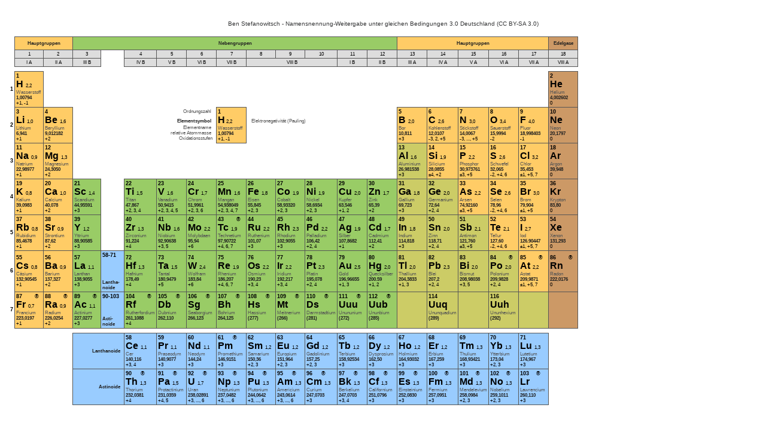

--- FILE ---
content_type: text/html
request_url: https://stefanowitsch.de/ben/pse/pse2.html
body_size: 120562
content:
<!DOCTYPE HTML PUBLIC "-//W3C//DTD HTML 3.2 Final//EN"
        "http://www.w3.org/MarkUp/Wilbur/HTML32.dtd">
<html lang="en">
<head>
	<meta http-equiv="content-type" content="text/html; charset=utf-8">
	<title>PSE</title>
	<meta name="generator" content="BBEdit 7.0">
	<link rel="stylesheet" href="styles.css">
	<SCRIPT language="JavaScript">
<!--
function cl(){
	
	
}
  function hilite(a) {
	var test = a;
	var last = document.Farbe.color.value;
    //var col =  String("#FFFF99");
    document.getElementById(last).bgColor= "#FFFFFF";
    document.Farbe.color.value = a;
	document.getElementById(a).bgColor= "#CCCCCC";
}
//-->
</SCRIPT>
</head>
<body marginwidth="15" marginheight="0"><a name="pagetop">&nbsp;</a>

<p align="center"><font class="txt" align="center">Ben Stefanowitsch - Namensnennung-Weitergabe unter gleichen Bedingungen 3.0 Deutschland (CC BY-SA 3.0)</font></p>

<table border="0" style="border-collapse:collapse" width="955" cellspacing="0" cellpadding="2">
	<tr>
		<td></td>
		<td colspan="2" bgcolor="#FFCC66" style="border:thin solid #555555" align="middle"><font class="amu">Hauptgruppen</font></td>
		<td colspan="11" bgcolor="#99CC66" style="border:thin solid #555555" align="middle"><font class="amu">Nebengruppen</font></td>
		
		<td colspan="5" bgcolor="#FFCC66" style="border:thin solid #555555" align="middle"><font class="amu">Hauptgruppen</font></td>
		<td bgcolor="#CC9966" style="border:thin solid #555555" align="middle"><font class="amu">Edelgase</font></td>
		<td><br></td>
	</tr>
	<tr>
		<td></td>
		<td height="5" bgcolor="#DDDDDD" style="border:thin solid #555555" align="middle"><font class="vS">1</font></td>
		<td bgcolor="#DDDDDD" style="border:thin solid #555555" align="middle"><font class="vS">2</font></td>
		<td bgcolor="#DDDDDD" style="border:thin solid #555555" align="middle"><font class="vS">3</font></td>
		<td></td>
		<td bgcolor="#DDDDDD" style="border:thin solid #555555" align="middle"><font class="vS">4</font></td>
		<td bgcolor="#DDDDDD" style="border:thin solid #555555" align="middle"><font class="vS">5</font></td>
		<td bgcolor="#DDDDDD" style="border:thin solid #555555" align="middle"><font class="vS">6</font></td>
		<td bgcolor="#DDDDDD" style="border:thin solid #555555" align="middle"><font class="vS">7</font></td>
		<td bgcolor="#DDDDDD" style="border:thin solid #555555" align="middle"><font class="vS">8</font></td>
		<td bgcolor="#DDDDDD" style="border:thin solid #555555" align="middle"><font class="vS">9</font></td>
		<td bgcolor="#DDDDDD" style="border:thin solid #555555" align="middle"><font class="vS">10</font></td>
		<td bgcolor="#DDDDDD" style="border:thin solid #555555" align="middle"><font class="vS">11</font></td>
		<td bgcolor="#DDDDDD" style="border:thin solid #555555" align="middle"><font class="vS">12</font></td>
		<td bgcolor="#DDDDDD" style="border:thin solid #555555" align="middle"><font class="vS">13</font></td>
		<td bgcolor="#DDDDDD" style="border:thin solid #555555" align="middle"><font class="vS">14</font></td>
		<td bgcolor="#DDDDDD" style="border:thin solid #555555" align="middle"><font class="vS">15</font></td>
		<td bgcolor="#DDDDDD" style="border:thin solid #555555" align="middle"><font class="vS">16</font></td>
		<td bgcolor="#DDDDDD" style="border:thin solid #555555" align="middle"><font class="vS">17</font></td>
		<td bgcolor="#DDDDDD" style="border:thin solid #555555" align="middle"><font class="vS">18</font></td>
	</tr>
	<tr>
		<td></td>
		<td bgcolor="#DDDDDD" style="border:thin solid #555555" align="middle"><font class="vS">I A</font></td>
		<td bgcolor="#DDDDDD" style="border:thin solid #555555" align="middle"><font class="vS">II A</font></td>
		<td bgcolor="#DDDDDD" style="border:thin solid #555555" align="middle"><font class="vS">III B</font></td>
		<td></td>
		<td bgcolor="#DDDDDD" style="border:thin solid #555555" align="middle"><font class="vS">IV B</font></td>
		<td bgcolor="#DDDDDD" style="border:thin solid #555555" align="middle"><font class="vS">V B</font></td>
		<td bgcolor="#DDDDDD" style="border:thin solid #555555" align="middle"><font class="vS">VI B</font></td>
		<td bgcolor="#DDDDDD" style="border:thin solid #555555" align="middle"><font class="vS">VII B</font></td>
		<td bgcolor="#DDDDDD" style="border:thin solid #555555" align="middle" colspan="3"><font class="vS">VIII B</font></td>

		<td bgcolor="#DDDDDD" style="border:thin solid #555555" align="middle"><font class="vS">I B</font></td>
		<td bgcolor="#DDDDDD" style="border:thin solid #555555" align="middle"><font class="vS">II B</font></td>
		<td bgcolor="#DDDDDD" style="border:thin solid #555555" align="middle"><font class="vS">III A</font></td>
		<td bgcolor="#DDDDDD" style="border:thin solid #555555" align="middle"><font class="vS">IV A</font></td>
		<td bgcolor="#DDDDDD" style="border:thin solid #555555" align="middle"><font class="vS">V A</font></td>
		<td bgcolor="#DDDDDD" style="border:thin solid #555555" align="middle"><font class="vS">VI A</font></td>
		<td bgcolor="#DDDDDD" style="border:thin solid #555555" align="middle"><font class="vS">VII A</font></td>
		<td bgcolor="#DDDDDD" style="border:thin solid #555555" align="middle"><font class="vS">VIII A</font></td>
		
	</tr>
	<tr>
		<td colspan="21" height="5"><font class="vvS">&nbsp;</font></td>
	</tr>
	<tr>
		<td><font class="oz">1</font></td>
		<td bgcolor="#FFCC66" width="45" style="border:thin solid #555555"><font class="oz">1</font><br>
			<font class="E"><a href="#H" onMouseover="cl()" onClick="hilite('1')">H</a> </font><font class="vS"> 2,2</font><br>
			<font class="eName">Wasserstoff</font><br>
			<font class="amu">1,00794</font><br>
			<font class="vS">+1, -1</font></td>
		<td><br></td>
		<td><br></td>
		<td><br></td>
		<td><br></td>
		<td><br></td>
		<td><br></td>
		<td><br></td>
		<td><br></td>
		<td><br></td>
		<td><br></td>
		<td><br></td>
		<td><br></td>
		<td><br></td>
		<td><br></td>
		<td><br></td>
		<td><br></td>
		<td><br></td>
		<td bgcolor="#CC9966" width="45" style="border:thin solid #555555"><font class="oz">2</font><br>
			<font class="E"><a href="#He" onMouseover="cl()" onClick="hilite('2')">He</a> </font><br>
			<font class="eName">Helium </font><br>
			<font class="amu">4,002602</font><br>
			<font class="vS">0</font></td>
	</tr>
	<tr>
		<td><font class="oz">2</font></td>
		<td bgcolor="#FFCC66" width="45" style="border:thin solid #555555"><font class="oz">3</font><br>
			<font class="E"><a href="#Li" onMouseover="cl()" onClick="hilite('3')">Li</a> </font><font class="vS"> 1,0</font><br>
			<font class="eName">Lithium</font><br>
			<font class="amu">6,941</font><br>
			<font class="vS">+1</font></td>
		<td bgcolor="#FFCC66" width="45" style="border:thin solid #555555"><font class="oz">4</font><br>
			<font class="E"><a href="#Be" onMouseover="cl()" onClick="hilite('4')">Be</a> </font><font class="vS"> 1,6</font><br>
			<font class="eName">Beryllium</font><br>
			<font class="amu">9,012182</font><br>
			<font class="vS">+2</font></td>
		<td width="45"><br></td>
		<td><br></td>
		<td width="45" colspan="3" align="right"><font class="eName">Ordnungszahl &nbsp;&nbsp;</font><br>
			<font class="E">&nbsp;</font><font class="amu">Elementsymbol &nbsp;&nbsp;</font><br>
			<font class="eName">Elementname &nbsp;&nbsp;</font><br>
			<font class="eName">relative Atommasse &nbsp;&nbsp;</font><br>
			<font class="eName">Oxidationsstufen &nbsp;</font></td>
		<td bgcolor="#FFCC66" width="45" style="border:thin solid #555555"><font class="oz">1</font><br>
			<font class="E">H</font><font class="vS"> 2,2</font><br>
			<font class="eName">Wasserstoff</font><br>
			<font class="amu">1,00794</font><br>
			<font class="vS">+1, -1</font></td>
		<td width="45" colspan="3"><font class="oz">&nbsp;</font><br>
			<font class="E">&nbsp;</font><font class="eName"> Elektronegativit&auml;t (Pauling)</font><br>
			<font class="eName">&nbsp;</font><br>
			<font class="amu">&nbsp;</font><br>
			<font class="vS">&nbsp;</font></td>
		<td width="45"><br></td>
		<td width="45"><br></td>
		<td bgcolor="#FFCC66" width="45" style="border:thin solid #555555"><font class="oz">5</font><br>
			<font class="E"><a href="#B" onMouseover="cl()" onClick="hilite('5')">B</a> </font><font class="vS"> 2,0</font><br>
			<font class="eName">Bor</font><br>
			<font class="amu">10,811</font><br>
			<font class="vS">+3</font></td>
		<td bgcolor="#FFCC66" width="45" style="border:thin solid #555555"><font class="oz">6</font><br>
			<font class="E"><a href="#C" onMouseover="cl()" onClick="hilite('6')">C</a> </font><font class="vS"> 2,6</font><br>
			<font class="eName">Kohlenstoff</font><br>
			<font class="amu">12,0107</font><br>
			<font class="vS">-3, 2, +5</font></td>
		<td bgcolor="#FFCC66" width="45" style="border:thin solid #555555"><font class="oz">7</font><br>
			<font class="E"><a href="#N" onMouseover="cl()" onClick="hilite('7')">N</a> </font><font class="vS"> 3,0</font><br>
			<font class="eName">Stickstoff</font><br>
			<font class="amu">14,0067</font><br>
			<font class="vS">-3, ..., +5</font></td>
		<td bgcolor="#FFCC66" width="45" style="border:thin solid #555555"><font class="oz">8</font><br>
			<font class="E"><a href="#O" onMouseover="cl()" onClick="hilite('8')">O</a> </font><font class="vS"> 3,4</font><br>
			<font class="eName">Sauerstoff</font><br>
			<font class="amu">15,9994</font><br>
			<font class="vS">-2</font></td>
		<td bgcolor="#FFCC66" width="45" style="border:thin solid #555555"><font class="oz">9</font><br>
			<font class="E"><a href="#F" onMouseover="cl()" onClick="hilite('9')">F</a> </font><font class="vS"> 4,0</font><br>
			<font class="eName">Fluor</font><br>
			<font class="amu">18,998403</font><br>
			<font class="vS">-1</font></td>
		<td bgcolor="#CC9966" width="45" style="border:thin solid #555555"><font class="oz">10</font><br>
			<font class="E"><a href="#Ne" onMouseover="cl()" onClick="hilite('10')">Ne</a> </font><br>
			<font class="eName">Neon</font><br>
			<font class="amu">20,1797</font><br>
			<font class="vS">0</font></td>
	</tr>
	<tr>
		<td><font class="oz">3</font></td>
		<td bgcolor="#FFCC66" width="45" style="border:thin solid #555555"><font class="oz">11</font><br>
			<font class="E"><a href="#Na" onMouseover="cl()" onClick="hilite('11')">Na</a> </font><font class="vS"> 0,9</font><br>
			<font class="eName">Natrium</font><br>
			<font class="amu">22,98977</font><br>
			<font class="vS">+1</font></td>
		<td bgcolor="#FFCC66" width="45" style="border:thin solid #555555"><font class="oz">12</font><br>
			<font class="E"><a href="#Mg" onMouseover="cl()" onClick="hilite('12')">Mg</a> </font><font class="vS"> 1,3</font><br>
			<font class="eName">Magnesium</font><br>
			<font class="amu">24,3050</font><br>
			<font class="vS">+2</font></td>
		<td><br></td>
		<td><br></td>
		<td><br></td>
		<td><br></td>
		<td><br></td>
		<td><br></td>
		<td><br></td>
		<td><br></td>
		<td><br></td>
		<td><br></td>
		<td><br></td>
		<td bgcolor="#CCCC66" width="45" style="border:thin solid #555555"><font class="oz">13</font><br>
			<font class="E"><a href="#Al" onMouseover="cl()" onClick="hilite('13')" onMouseover="cl()" onClick="hilite('13')">Al</a> </font><font class="vS"> 1,6</font><br>
			<font class="eName">Aluminium</font><br>
			<font class="amu"> 26,981538</font><br>
			<font class="vS">+3</font></td>
		<td bgcolor="#FFCC66" width="45" style="border:thin solid #555555"><font class="oz">14</font><br>
			<font class="E"><a href="#Si" onMouseover="cl()" onClick="hilite('14')">Si</a> </font><font class="vS"> 1,9</font><br>
			<font class="eName">Silicium</font><br>
			<font class="amu"> 28,0855</font><br>
			<font class="vS">&#177;4, +2</font></td>
		<td bgcolor="#FFCC66" width="45" style="border:thin solid #555555"><font class="oz">15</font><br>
			<font class="E"><a href="#P" onMouseover="cl()" onClick="hilite('15')">P</a> </font><font class="vS"> 2,2</font><br>
			<font class="eName">Phosphor</font><br>
			<font class="amu"> 30,973761</font><br>
			<font class="vS">&#177;3, +5</font></td>
		<td bgcolor="#FFCC66" width="45" style="border:thin solid #555555"><font class="oz">16</font><br>
			<font class="E"><a href="#S" onMouseover="cl()" onClick="hilite('16')">S</a> </font><font class="vS"> 2,6</font><br>
			<font class="eName">Schwefel</font><br>
			<font class="amu"> 32,065</font><br>
			<font class="vS">-2, +4, 6</font></td>
		<td bgcolor="#FFCC66" width="45" style="border:thin solid #555555"><font class="oz">17</font><br>
			<font class="E"><a href="#Cl" onMouseover="cl()" onClick="hilite('17')">Cl</a> </font><font class="vS"> 3,2</font><br>
			<font class="eName">Chlor</font><br>
			<font class="amu"> 35,453</font><br>
			<font class="vS">&#177;1, +5, 7</font></td>
		<td bgcolor="#CC9966" width="45" style="border:thin solid #555555"><font class="oz">18</font><br>
			<font class="E"><a href="#Ar" onMouseover="cl()" onClick="hilite('18')">Ar</a> </font><br>
			<font class="eName">Argon</font><br>
			<font class="amu">39,948</font><br>
			<font class="vS">0</font></td>
	</tr>
	<tr>
		<td><font class="oz">4</font></td>
		<td bgcolor="#FFCC66" width="45" style="border:thin solid #555555"><font class="oz">19</font><br>
			<font class="E"><a href="#K" onMouseover="cl()" onClick="hilite('19')">K</a> </font><font class="vS"> 0,8</font><br>
			<font class="eName">Kalium</font><br>
			<font class="amu">39,0983</font><br>
			<font class="vS">+1</font></td>
		<td bgcolor="#FFCC66" width="45" style="border:thin solid #555555"><font class="oz">20</font><br>
			<font class="E"><a href="#Ca" onMouseover="cl()" onClick="hilite('20')">Ca</a> </font><font class="vS"> 1,0</font><br>
			<font class="eName">Calcium</font><br>
			<font class="amu">40,078</font><br>
			<font class="vS">+2</font></td>
		<td bgcolor="#99CC66" width="45" style="border:thin solid #555555"><font class="oz">21</font><br>
			<font class="E"><a href="#Sc" onMouseover="cl()" onClick="hilite('21')">Sc</a> </font><font class="vS"> 1,4</font><br>
			<font class="eName">Scandium</font><br>
			<font class="amu">44,95591</font><br>
			<font class="vS">+3</font></td>
		<td><br></td>
		<td bgcolor="#99CC66" width="45" style="border:thin solid #555555"><font class="oz">22</font><br>
			<font class="E"><a href="#Ti" onMouseover="cl()" onClick="hilite('22')">Ti</a> </font><font class="vS"> 1,5</font><br>
			<font class="eName">Titan</font><br>
			<font class="amu">47,867</font><br>
			<font class="vS">+2, 3, 4</font></td>
		<td bgcolor="#99CC66" width="45" style="border:thin solid #555555"><font class="oz">23</font><br>
			<font class="E"><a href="#V" onMouseover="cl()" onClick="hilite('23')">V</a> </font><font class="vS"> 1,6</font><br>
			<font class="eName">Vanadium</font><br>
			<font class="amu">50,9415</font><br>
			<font class="vS">+2, 3, 4, 5</font></td>
		<td bgcolor="#99CC66" width="45" style="border:thin solid #555555"><font class="oz">24</font><br>
			<font class="E"><a href="#Cr" onMouseover="cl()" onClick="hilite('24')">Cr</a> </font><font class="vS"> 1,7</font><br>
			<font class="eName">Chrom</font><br>
			<font class="amu">51,9961</font><br>
			<font class="vS">+2, 3, 6</font></td>
		<td bgcolor="#99CC66" width="45" style="border:thin solid #555555"><font class="oz">25</font><br>
			<font class="E"><a href="#Mn" onMouseover="cl()" onClick="hilite('25')">Mn</a> </font><font class="vS"> 1,6</font><br>
			<font class="eName">Mangan</font><br>
			<font class="amu">54,938049</font><br>
			<font class="vS">+2, 3, 4, 7</font></td>
		<td bgcolor="#99CC66" width="45" style="border:thin solid #555555"><font class="oz">26</font><br>
			<font class="E"><a href="#Fe" onMouseover="cl()" onClick="hilite('26')">Fe</a> </font><font class="vS"> 1,8</font><br>
			<font class="eName">Eisen</font><br>
			<font class="amu">55,845</font><br>
			<font class="vS">+2, 3</font></td>
		<td bgcolor="#99CC66" width="45" style="border:thin solid #555555"><font class="oz">27</font><br>
			<font class="E"><a href="#Co" onMouseover="cl()" onClick="hilite('27')">Co</a> </font><font class="vS"> 1,9</font><br>
			<font class="eName">Cobalt</font><br>
			<font class="amu">58,93320</font><br>
			<font class="vS">+2, 3</font></td>
		<td bgcolor="#99CC66" width="45" style="border:thin solid #555555"><font class="oz">28</font><br>
			<font class="E"><a href="#Ni" onMouseover="cl()" onClick="hilite('28')">Ni</a> </font><font class="vS"> 1,9</font><br>
			<font class="eName">Nickel</font><br>
			<font class="amu">58,6934</font><br>
			<font class="vS">+2, 3</font></td>
		<td bgcolor="#99CC66" width="45" style="border:thin solid #555555"><font class="oz">29</font><br>
			<font class="E"><a href="#Cu" onMouseover="cl()" onClick="hilite('29')">Cu</a> </font><font class="vS"> 2,0</font><br>
			<font class="eName">Kupfer</font><br>
			<font class="amu">63,546</font><br>
			<font class="vS">+1, 2</font></td>
		<td bgcolor="#99CC66" width="45" style="border:thin solid #555555"><font class="oz">30</font><br>
			<font class="E"><a href="#Zn" onMouseover="cl()" onClick="hilite('30')">Zn</a> </font><font class="vS"> 1,7</font><br>
			<font class="eName">Zink</font><br>
			<font class="amu">65,39</font><br>
			<font class="vS">+2</font></td>
		<td bgcolor="#CCCC66" width="45" style="border:thin solid #555555"><font class="oz">31</font><br>
			<font class="E"><a href="#Ga" onMouseover="cl()" onClick="hilite('31')">Ga</a> </font><font class="vS"> 1,8</font><br>
			<font class="eName">Gallium</font><br>
			<font class="amu">69,723</font><br>
			<font class="vS">+3</font></td>
		<td bgcolor="#CCCC66" width="45" style="border:thin solid #555555"><font class="oz">32</font><br>
			<font class="E"><a href="#Ge" onMouseover="cl()" onClick="hilite('32')">Ge</a> </font><font class="vS"> 2,0</font><br>
			<font class="eName">Germanium</font><br>
			<font class="amu">72,64</font><br>
			<font class="vS">+2, 4</font></td>
		<td bgcolor="#FFCC66" width="45" style="border:thin solid #555555"><font class="oz">33</font><br>
			<font class="E"><a href="#As" onMouseover="cl()" onClick="hilite('33')">As</a> </font><font class="vS"> 2,2</font><br>
			<font class="eName">Arsen</font><br>
			<font class="amu">74,92160</font><br>
			<font class="vS">&#177;3, +5</font></td>
		<td bgcolor="#FFCC66" width="45" style="border:thin solid #555555"><font class="oz">34</font><br>
			<font class="E"><a href="#Se" onMouseover="cl()" onClick="hilite('34')">Se</a> </font><font class="vS"> 2,6</font><br>
			<font class="eName">Selen</font><br>
			<font class="amu">78,96</font><br>
			<font class="vS">-2, +4, 6</font></td>
		<td bgcolor="#FFCC66" width="45" style="border:thin solid #555555"><font class="oz">35</font><br>
			<font class="E"><a href="#Br" onMouseover="cl()" onClick="hilite('35')">Br</a> </font><font class="vS"> 3,0</font><br>
			<font class="eName">Brom</font><br>
			<font class="amu">79,904</font><br>
			<font class="vS">&#177;1, +5</font></td>
		<td bgcolor="#CC9966" width="45" style="border:thin solid #555555"><font class="oz">36</font><br>
			<font class="E"><a href="#Kr" onMouseover="cl()" onClick="hilite('36')">Kr</a> </font><br>
			<font class="eName">Krypton</font><br>
			<font class="amu">83,80</font><br>
			<font class="vS">0</font></td>
	</tr>
	<tr>
		<td><font class="oz">5</font></td>
		<td bgcolor="#FFCC66" width="45" style="border:thin solid #555555"><font class="oz">37</font><br>
			<font class="E"><a href="#Rb" onMouseover="cl()" onClick="hilite('37')">Rb</a> </font><font class="vS"> 0,8</font><br>
			<font class="eName">Rubidium</font><br>
			<font class="amu">85,4678</font><br>
			<font class="vS">+1</font></td>
		<td bgcolor="#FFCC66" width="45" style="border:thin solid #555555"><font class="oz">38</font><br>
			<font class="E"><a href="#Sr" onMouseover="cl()" onClick="hilite('38')">Sr</a> </font><font class="vS"> 0,9</font><br>
			<font class="eName">Strontium</font><br>
			<font class="amu">87,62</font><br>
			<font class="vS">+2</font></td>
		<td bgcolor="#99CC66" width="45" style="border:thin solid #555555"><font class="oz">39</font><br>
			<font class="E"><a href="#Y" onMouseover="cl()" onClick="hilite('39')">Y</a> </font><font class="vS"> 1,2</font><br>
			<font class="eName">Yttrium</font><br>
			<font class="amu">88,90585</font><br>
			<font class="vS">+3</font></td>
		<td></td>
		<td bgcolor="#99CC66" width="45" style="border:thin solid #555555"><font class="oz">40</font><br>
			<font class="E"><a href="#Zr" onMouseover="cl()" onClick="hilite('40')">Zr</a> </font><font class="vS"> 1,3</font><br>
			<font class="eName">Zirconium</font><br>
			<font class="amu">91,224</font><br>
			<font class="vS">+4</font></td>
		<td bgcolor="#99CC66" width="45" style="border:thin solid #555555"><font class="oz">41</font><br>
			<font class="E"><a href="#Nb" onMouseover="cl()" onClick="hilite('41')">Nb</a> </font><font class="vS"> 1,6</font><br>
			<font class="eName">Niobium</font><br>
			<font class="amu">92,90638</font><br>
			<font class="vS">+3, 5</font></td>
		<td bgcolor="#99CC66" width="45" style="border:thin solid #555555"><font class="oz">42</font><br>
			<font class="E"><a href="#Mo" onMouseover="cl()" onClick="hilite('42')">Mo</a> </font><font class="vS"> 2,2</font><br>
			<font class="eName">Molybdaen</font><br>
			<font class="amu">95,94</font><br>
			<font class="vS">+6</font></td>
		<td bgcolor="#99CC66" width="45" style="border:thin solid #555555"><font class="oz">43 &nbsp; &nbsp; &nbsp; &#174;</font><br>
			<font class="E"><a href="#Tc" onMouseover="cl()" onClick="hilite('43')">Tc</a> </font><font class="vS"> 1,9</font><br>
			<font class="eName">Technetium</font><br>
			<font class="amu">97,90722</font><br>
			<font class="vS">+4, 6, 7</font></td>
		<td bgcolor="#99CC66" width="45" style="border:thin solid #555555"><font class="oz">44</font><br>
			<font class="E"><a href="#Ru" onMouseover="cl()" onClick="hilite('44')">Ru</a> </font><font class="vS"> 2,2</font><br>
			<font class="eName">Ruthenium</font><br>
			<font class="amu">101,07</font><br>
			<font class="vS">+3</font></td>
		<td bgcolor="#99CC66" width="45" style="border:thin solid #555555"><font class="oz">45</font><br>
			<font class="E"><a href="#Rh" onMouseover="cl()" onClick="hilite('45')">Rh</a> </font><font class="vS"> 2,3</font><br>
			<font class="eName">Rhodium</font><br>
			<font class="amu">102,9055</font><br>
			<font class="vS">+3</font></td>
		<td bgcolor="#99CC66" width="45" style="border:thin solid #555555"><font class="oz">46</font><br>
			<font class="E"><a href="#Pd" onMouseover="cl()" onClick="hilite('46')">Pd</a> </font><font class="vS"> 2,2</font><br>
			<font class="eName">Palladium</font><br>
			<font class="amu">106,42</font><br>
			<font class="vS">+2, 4</font></td>
		<td bgcolor="#99CC66" width="45" style="border:thin solid #555555"><font class="oz">47</font><br>
			<font class="E"><a href="#Ag" onMouseover="cl()" onClick="hilite('47')">Ag</a> </font><font class="vS"> 1,9</font><br>
			<font class="eName">Silber</font><br>
			<font class="amu">107,8682</font><br>
			<font class="vS">+1</font></td>
		<td bgcolor="#99CC66" width="45" style="border:thin solid #555555"><font class="oz">48</font><br>
			<font class="E"><a href="#Cd" onMouseover="cl()" onClick="hilite('48')">Cd</a> </font><font class="vS"> 1,7</font><br>
			<font class="eName">Cadmium</font><br>
			<font class="amu">112,41</font><br>
			<font class="vS">+2</font></td>
		<td bgcolor="#CCCC66" width="45" style="border:thin solid #555555"><font class="oz">49</font><br>
			<font class="E"><a href="#In" onMouseover="cl()" onClick="hilite('49')">In</a> </font><font class="vS"> 1,8</font><br>
			<font class="eName">Indium</font><br>
			<font class="amu">114,818</font><br>
			<font class="vS">+3</font></td>
		<td bgcolor="#CCCC66" width="45" style="border:thin solid #555555"><font class="oz">50</font><br>
			<font class="E"><a href="#Sn" onMouseover="cl()" onClick="hilite('50')">Sn</a> </font><font class="vS"> 2,0</font><br>
			<font class="eName">Zinn</font><br>
			<font class="amu">118,71</font><br>
			<font class="vS">+2, 4</font></td>
		<td bgcolor="#CCCC66" width="45" style="border:thin solid #555555"><font class="oz">51</font><br>
			<font class="E"><a href="#Sb" onMouseover="cl()" onClick="hilite('51')">Sb</a> </font><font class="vS"> 2,1</font><br>
			<font class="eName">Antimon</font><br>
			<font class="amu">121,760</font><br>
			<font class="vS">&#177;3, +5</font></td>
		<td bgcolor="#FFCC66" width="45" style="border:thin solid #555555"><font class="oz">52</font><br>
			<font class="E"><a href="#Te" onMouseover="cl()" onClick="hilite('52')">Te</a> </font><font class="vS"> 2,1</font><br>
			<font class="eName">Tellur</font><br>
			<font class="amu">127,60</font><br>
			<font class="vS">-2, +4, 6</font></td>
		<td bgcolor="#FFCC66" width="45" style="border:thin solid #555555"><font class="oz">53</font><br>
			<font class="E"><a href="#I" onMouseover="cl()" onClick="hilite('53')">I</a> </font><font class="vS"> 2,7</font><br>
			<font class="eName">Iod</font><br>
			<font class="amu">126.90447</font><br>
			<font class="vS">&#177;1, +5, 7</font></td>
		<td bgcolor="#CC9966" width="45" style="border:thin solid #555555"><font class="oz">54</font><br>
			<font class="E"><a href="#Xe" onMouseover="cl()" onClick="hilite('54')">Xe</a> </font><br>
			<font class="eName">Xenon</font><br>
			<font class="amu">131,293</font><br>
			<font class="vS">0</font></td>
		<td><br></td>
	</tr>
	<tr>
		<td><font class="oz">6</font></td>
		<td bgcolor="#FFCC66" width="45" style="border:thin solid #555555"><font class="oz">55</font><br>
			<font class="E"><a href="#Cs" onMouseover="cl()" onClick="hilite('55')">Cs</a> </font><font class="vS"> 0,8</font><br>
			<font class="eName">C&auml;sium</font><br>
			<font class="amu">132,90545</font><br>
			<font class="vS">+1</font></td>
		<td bgcolor="#FFCC66" width="45" style="border:thin solid #555555"><font class="oz">56</font><br>
			<font class="E"><a href="#Ba" onMouseover="cl()" onClick="hilite('56')">Ba</a> </font><font class="vS"> 0,9</font><br>
			<font class="eName">Barium</font><br>
			<font class="amu">137,327</font><br>
			<font class="vS">+2</font></td>
		<td bgcolor="#99CC66" width="45" style="border:thin solid #555555"><font class="oz">57</font><br>
			<font class="E"><a href="#La" onMouseover="cl()" onClick="hilite('57')">La</a> </font><font class="vS"> 1,1</font><br>
			<font class="eName">Lanthan</font><br>
			<font class="amu">138,9055</font><br>
			<font class="vS">+3</font></td>
		<td bgcolor="#99CCFF" width="30" style="border:thin solid #555555"><font class="oz">58-71</font><br><br><br>
			<font class="amu">Lantha-<br>
			noide</font></td>
		<td bgcolor="#99CC66" width="45" style="border:thin solid #555555"><font class="oz">72</font><br>
			<font class="E"><a href="#Hf" onMouseover="cl()" onClick="hilite('72')">Hf</a> </font><font class="vS"> 1,3</font><br>
			<font class="eName">Hafnium</font><br>
			<font class="amu">178,49</font><br>
			<font class="vS">+4</font></td>
		<td bgcolor="#99CC66" width="45" style="border:thin solid #555555"><font class="oz">73</font><br>
			<font class="E"><a href="#Ta" onMouseover="cl()" onClick="hilite('73')">Ta</a> </font><font class="vS"> 1,5</font><br>
			<font class="eName">Tantal</font><br>
			<font class="amu">180,9479</font><br>
			<font class="vS">+5</font></td>
		<td bgcolor="#99CC66" width="45" style="border:thin solid #555555"><font class="oz">74</font><br>
			<font class="E"><a href="#W" onMouseover="cl()" onClick="hilite('74')">W</a> </font><font class="vS"> 2,4</font><br>
			<font class="eName">Wolfram</font><br>
			<font class="amu">183,84</font><br>
			<font class="vS">+6</font></td>
		<td bgcolor="#99CC66" width="45" style="border:thin solid #555555"><font class="oz">75</font><br>
			<font class="E"><a href="#Re" onMouseover="cl()" onClick="hilite('75')">Re</a> </font><font class="vS"> 1,9</font><br>
			<font class="eName">Rhenium</font><br>
			<font class="amu">186,207</font><br>
			<font class="vS">+4, 6, 7</font></td>
		<td bgcolor="#99CC66" width="45" style="border:thin solid #555555"><font class="oz">76</font><br>
			<font class="E"><a href="#Os" onMouseover="cl()" onClick="hilite('76')">Os</a> </font><font class="vS"> 2,2</font><br>
			<font class="eName">Osmium</font><br>
			<font class="amu">190,23</font><br>
			<font class="vS">+3, 4</font></td>
		<td bgcolor="#99CC66" width="45" style="border:thin solid #555555"><font class="oz">77</font><br>
			<font class="E"><a href="#Ir" onMouseover="cl()" onClick="hilite('77')">Ir</a> </font><font class="vS"> 2,2</font><br>
			<font class="eName">Iridium</font><br>
			<font class="amu">192,217</font><br>
			<font class="vS">+3, 4</font></td>
		<td bgcolor="#99CC66" width="45" style="border:thin solid #555555"><font class="oz">78</font><br>
			<font class="E"><a href="#Pt" onMouseover="cl()" onClick="hilite('78')">Pt</a> </font><font class="vS"> 2,3</font><br>
			<font class="eName">Platin</font><br>
			<font class="amu">195,078</font><br>
			<font class="vS">+2, 4</font></td>
		<td bgcolor="#99CC66" width="45" style="border:thin solid #555555"><font class="oz">79</font><br>
			<font class="E"><a href="#Au" onMouseover="cl()" onClick="hilite('79')">Au</a> </font><font class="vS"> 2,5</font><br>
			<font class="eName">Gold</font><br>
			<font class="amu">196,96655</font><br>
			<font class="vS">+1, 3</font></td>
		<td bgcolor="#99CC66" width="45" style="border:thin solid #555555"><font class="oz">80</font><br>
			<font class="E"><a href="#Hg" onMouseover="cl()" onClick="hilite('80')">Hg</a> </font><font class="vS"> 2,0</font><br>
			<font class="eName">Quecksilber</font><br>
			<font class="amu">200.59</font><br>
			<font class="vS">+1, 2</font></td>
		<td bgcolor="#CCCC66" width="45" style="border:thin solid #555555"><font class="oz">81</font><br>
			<font class="E"><a href="#Tl" onMouseover="cl()" onClick="hilite('81')">Tl</a> </font><font class="vS"> 2,0</font><br>
			<font class="eName">Thallium</font><br>
			<font class="amu">204,3833</font><br>
			<font class="vS">+1, 3</font></td>
		<td bgcolor="#CCCC66" width="45" style="border:thin solid #555555"><font class="oz">82</font><br>
			<font class="E"><a href="#Pb" onMouseover="cl()" onClick="hilite('82')">Pb</a> </font><font class="vS"> 2,3</font><br>
			<font class="eName">Blei</font><br>
			<font class="amu">207,2</font><br>
			<font class="vS">+2, 4</font></td>
		<td bgcolor="#CCCC66" width="45" style="border:thin solid #555555"><font class="oz">83</font><br>
			<font class="E"><a href="#Bi" onMouseover="cl()" onClick="hilite('83')">Bi</a> </font><font class="vS"> 2,0</font><br>
			<font class="eName">Bismut</font><br>
			<font class="amu">208,98038</font><br>
			<font class="vS">+3, 5</font></td>
		<td bgcolor="#CCCC66" width="45" style="border:thin solid #555555"><font class="oz">84 &nbsp; &nbsp; &nbsp; &#174;</font><br>
			<font class="E"><a href="#Po" onMouseover="cl()" onClick="hilite('84')">Po</a> </font><font class="vS"> 2,0</font><br>
			<font class="eName">Polonium</font><br>
			<font class="amu">209,9828</font><br>
			<font class="vS">+2, 4</font></td>
		<td bgcolor="#FFCC66" width="45" style="border:thin solid #555555"><font class="oz">85 &nbsp; &nbsp; &nbsp; &#174;</font><br>
			<font class="E"><a href="#At" onMouseover="cl()" onClick="hilite('85')">At</a> </font><font class="vS"> 2,2</font><br>
			<font class="eName">Astat</font><br>
			<font class="amu">209,9871</font><br>
			<font class="vS">&#177;1, +5, 7</font></td>
		<td bgcolor="#CC9966" width="45" style="border:thin solid #555555"><font class="oz">86 &nbsp; &nbsp; &nbsp; &#174;</font><br>
			<font class="E"><a href="#Rn" onMouseover="cl()" onClick="hilite('86')">Rn</a> </font><font class="vS"> </font><br>
			<font class="eName">Radon</font><br>
			<font class="amu">222,0176</font><br>
			<font class="vS">0</font></td>
	</tr>
	<tr>
		<td><font class="oz">7</font></td>
		<td bgcolor="#FFCC66" width="45" style="border:thin solid #555555"><font class="oz">87 &nbsp; &nbsp; &nbsp; &#174;</font><br>
			<font class="E"><a href="#Fr" onMouseover="cl()" onClick="hilite('87')">Fr</a> </font><font class="vS"> 0,7</font><br>
			<font class="eName">Francium</font><br>
			<font class="amu">223,0197</font><br>
			<font class="vS">+1</font></td>
		<td bgcolor="#FFCC66" width="45" style="border:thin solid #555555"><font class="oz">88 &nbsp; &nbsp; &nbsp; &#174;</font><br>
			<font class="E"><a href="#Ra" onMouseover="cl()" onClick="hilite('88')">Ra</a> </font><font class="vS"> 0,9</font><br>
			<font class="eName">Radium</font><br>
			<font class="amu">226,0254</font><br>
			<font class="vS">+2</font></td>
		<td bgcolor="#99CC66" width="45" style="border:thin solid #555555"><font class="oz">89 &nbsp; &nbsp; &nbsp; &#174;</font><br>
			<font class="E"><a href="#Ac" onMouseover="cl()" onClick="hilite('89')">Ac</a> </font><font class="vS"> 1,1</font><br>
			<font class="eName">Actinium</font><br>
			<font class="amu">227,0277</font><br>
			<font class="vS">+3</font></td>
		<td bgcolor="#99CCFF" width="35" style="border:thin solid #555555"><font class="oz">90-103<br><br></font><br>
			<font class="amu">Acti-<br>
			noide</font></td>
		<td bgcolor="#99CC66" width="45" style="border:thin solid #555555"><font class="oz">104 &nbsp; &nbsp; &nbsp; &#174;</font><br>
			<font class="E"><a href="#Rf" onMouseover="cl()" onClick="hilite('104')">Rf</a> </font><font class="vS"> </font><br>
			<font class="eName">Rutherfordium</font><br>
			<font class="amu">261,1088</font><br>
			<font class="vS">+4</font></td>
		<td bgcolor="#99CC66" width="45" style="border:thin solid #555555"><font class="oz">105 &nbsp; &nbsp;  &#174;</font><br>
			<font class="E"><a href="#Db" onMouseover="cl()" onClick="hilite('105')">Db</a> </font><font class="vS"> </font><br>
			<font class="eName">Dubnium</font><br>
			<font class="amu">262,110</font><br>
			<font class="vS">&nbsp;</font></td>
		<td bgcolor="#99CC66" width="45" style="border:thin solid #555555"><font class="oz">106 &nbsp; &nbsp;  &#174;</font><br>
			<font class="E"><a href="#Sg" onMouseover="cl()" onClick="hilite('106')">Sg</a> </font><font class="vS"> </font><br>
			<font class="eName">Seaborgium</font><br>
			<font class="amu">266,123</font><br>
			<font class="vS">&nbsp;</font></td>
		<td bgcolor="#99CC66" width="45" style="border:thin solid #555555"><font class="oz">107 &nbsp; &nbsp;  &#174;</font><br>
			<font class="E"><a href="#Bh" onMouseover="cl()" onClick="hilite('107')">Bh</a> </font><font class="vS"> </font><br>
			<font class="eName">Bohrium</font><br>
			<font class="amu">264,125</font><br>
			<font class="vS">&nbsp;</font></td>
		<td bgcolor="#99CC66" width="45" style="border:thin solid #555555"><font class="oz">108 &nbsp; &nbsp;  &#174;</font><br>
			<font class="E"><a href="#Hs" onMouseover="cl()" onClick="hilite('108')">Hs</a> </font><font class="vS"> </font><br>
			<font class="eName">Hassium</font><br>
			<font class="amu">(277)</font><br>
			<font class="vS">&nbsp;</font></td>
		<td bgcolor="#99CC66" width="45" style="border:thin solid #555555"><font class="oz">109 &nbsp; &nbsp;  &#174;</font><br>
			<font class="E"><a href="#Mt" onMouseover="cl()" onClick="hilite('109')">Mt</a> </font><font class="vS"> </font><br>
			<font class="eName">Meitnerium</font><br>
			<font class="amu">(266)</font><br>
			<font class="vS">&nbsp;</font></td>
		<td bgcolor="#99CC66" width="45" style="border:thin solid #555555"><font class="oz">110 &nbsp; &nbsp;  &#174;</font><br>
			<font class="E"><a href="#Ds" onMouseover="cl()" onClick="hilite('110')">Ds</a> </font><font class="vS"> </font><br>
			<font class="eName">Darmstadtium</font><br>
			<font class="amu">(281)</font><br>
			<font class="vS">&nbsp;</font></td>
		<td bgcolor="#99CC66" width="45" style="border:thin solid #555555"><font class="oz">111 &nbsp; &nbsp;  &#174;</font><br>
			<font class="E"><a href="#Uuu" onMouseover="cl()" onClick="hilite('111')">Uuu</a></font><font class="vS"> </font><br>
			<font class="eName">Unununium</font><br>
			<font class="amu">(272)</font><br>
			<font class="vS">&nbsp;</font></td>
		<td bgcolor="#99CC66" width="45" style="border:thin solid #555555"><font class="oz">112 &nbsp; &nbsp;  &#174;</font><br>
			<font class="E"><a href="#Uub" onMouseover="cl()" onClick="hilite('112')">Uub</a></font><font class="vS"> </font><br>
			<font class="eName">Ununbium</font><br>
			<font class="amu">(285)</font><br>
			<font class="vS">&nbsp;</font></td>
		<td bgcolor="#CCCC66" width="45" style="border:thin solid #555555"><font class="oz">&nbsp;</font></td>
		<td bgcolor="#CCCC66" width="45" style="border:thin solid #555555"><font class="oz">114</font><br>
			<font class="E"><a href="#Uuq" onMouseover="cl()" onClick="hilite('114')">Uuq</a></font><font class="vS"> </font><br>
			<font class="eName">Ununquadium</font><br>
			<font class="amu">(289)</font><br>
			<font class="vS">&nbsp;</font></td>
		<td bgcolor="#CCCC66" width="45" style="border:thin solid #555555"><font class="oz">&nbsp;</font></td>
		<td bgcolor="#CCCC66" width="45" style="border:thin solid #555555"><font class="oz">116</font><br>
			<font class="E"><a href="#Uuh" onMouseover="cl()" onClick="hilite('116')">Uuh</a></font><font class="vS"> </font><br>
			<font class="eName">Ununhexium</font><br>
			<font class="amu">(292)</font><br>
			<font class="vS">&nbsp;</font></td>
		<td bgcolor="#CCCC66" width="45" style="border:thin solid #555555"><br></td>
		<td bgcolor="#CC9966" width="45" style="border:thin solid #555555"><br></td>
	</tr>
	<tr>
		<td colspan="21" height="5"><font class="vvS">&nbsp;</font></td>
	</tr>
	<tr>
		<td><br></td>
		<td><br></td>
		<td><br></td>
		<td colspan="2" align="right" bgcolor="#99CCFF" style="border:thin solid #555555"><font class="amu">Lanthanoide &nbsp;</font></td>

		<td bgcolor="#99CCFF" width="45" style="border:thin solid #555555"><font class="oz">58 </font><br>
			<font class="E"><a href="#Ce" onMouseover="cl()" onClick="hilite('58')">Ce</a> </font><font class="vS"> 1,1</font><br>
			<font class="eName">Cer</font><br>
			<font class="amu">140,116</font><br>
			<font class="vS">+3, 4</font></td>
		<td bgcolor="#99CCFF" width="45" style="border:thin solid #555555"><font class="oz">59 </font><br>
			<font class="E"><a href="#Pr" onMouseover="cl()" onClick="hilite('59')">Pr</a> </font><font class="vS"> 1,1</font><br>
			<font class="eName">Praseodym</font><br>
			<font class="amu">140,9077</font><br>
			<font class="vS">+3</font></td>
		<td bgcolor="#99CCFF" width="45" style="border:thin solid #555555"><font class="oz">60 </font><br>
			<font class="E"><a href="#Nd" onMouseover="cl()" onClick="hilite('60')">Nd</a> </font><font class="vS"> 1,1</font><br>
			<font class="eName">Neodym</font><br>
			<font class="amu">144,24</font><br>
			<font class="vS">+3</font></td>
		<td bgcolor="#99CCFF" width="45" style="border:thin solid #555555"><font class="oz">61 &nbsp; &nbsp;  &#174;</font><br>
			<font class="E"><a href="#Pm" onMouseover="cl()" onClick="hilite('61')">Pm</a> </font><font class="vS"> </font><br>
			<font class="eName">Promethium</font><br>
			<font class="amu">146,9151</font><br>
			<font class="vS">+3</font></td>
		<td bgcolor="#99CCFF" width="45" style="border:thin solid #555555"><font class="oz">62 </font><br>
			<font class="E"><a href="#Sm" onMouseover="cl()" onClick="hilite('62')">Sm</a> </font><font class="vS"> 1,2</font><br>
			<font class="eName">Samarium</font><br>
			<font class="amu">150,36</font><br>
			<font class="vS">+2, 3</font></td>
		<td bgcolor="#99CCFF" width="45" style="border:thin solid #555555"><font class="oz">63 </font><br>
			<font class="E"><a href="#Eu" onMouseover="cl()" onClick="hilite('63')">Eu</a> </font><font class="vS"> 1,2</font><br>
			<font class="eName">Europium</font><br>
			<font class="amu">151,964</font><br>
			<font class="vS">+2, 3</font></td>
		<td bgcolor="#99CCFF" width="45" style="border:thin solid #555555"><font class="oz">64 </font><br>
			<font class="E"><a href="#Gd" onMouseover="cl()" onClick="hilite('64')">Gd</a> </font><font class="vS"> 1,2</font><br>
			<font class="eName">Gadolinium</font><br>
			<font class="amu">157,25</font><br>
			<font class="vS">+2, 3</font></td>
		<td bgcolor="#99CCFF" width="45" style="border:thin solid #555555"><font class="oz">65 </font><br>
			<font class="E"><a href="#Tb" onMouseover="cl()" onClick="hilite('65')">Tb</a> </font><font class="vS"> 1,2</font><br>
			<font class="eName">Terbium</font><br>
			<font class="amu">158,92534</font><br>
			<font class="vS">+3</font></td>
		<td bgcolor="#99CCFF" width="45" style="border:thin solid #555555"><font class="oz">66 </font><br>
			<font class="E"><a href="#Dy" onMouseover="cl()" onClick="hilite('66')">Dy</a> </font><font class="vS"> 1,2</font><br>
			<font class="eName">Dysprosium</font><br>
			<font class="amu">162,50</font><br>
			<font class="vS">+3</font></td>
		<td bgcolor="#99CCFF" width="45" style="border:thin solid #555555"><font class="oz">67 </font><br>
			<font class="E"><a href="#Ho" onMouseover="cl()" onClick="hilite('67')">Ho</a> </font><font class="vS"> 1,2</font><br>
			<font class="eName">Holmium</font><br>
			<font class="amu">164,93032</font><br>
			<font class="vS">+3</font></td>
		<td bgcolor="#99CCFF" width="45" style="border:thin solid #555555"><font class="oz">68 </font><br>
			<font class="E"><a href="#Er" onMouseover="cl()" onClick="hilite('68')">Er</a> </font><font class="vS"> 1,2</font><br>
			<font class="eName">Erbium</font><br>
			<font class="amu">167,259</font><br>
			<font class="vS">+3</font></td>
		<td bgcolor="#99CCFF" width="45" style="border:thin solid #555555"><font class="oz">69 </font><br>
			<font class="E"><a href="#Tm" onMouseover="cl()" onClick="hilite('69')">Tm</a> </font><font class="vS"> 1,3</font><br>
			<font class="eName">Thulium</font><br>
			<font class="amu">168,93421</font><br>
			<font class="vS">+3</font></td>
		<td bgcolor="#99CCFF" width="45" style="border:thin solid #555555"><font class="oz">70 </font><br>
			<font class="E"><a href="#Yb" onMouseover="cl()" onClick="hilite('70')">Yb</a> </font><font class="vS"> 1,3</font><br>
			<font class="eName">Ytterbium</font><br>
			<font class="amu">173,04</font><br>
			<font class="vS">+2, 3</font></td>
		<td bgcolor="#99CCFF" width="45" style="border:thin solid #555555"><font class="oz">71 </font><br>
			<font class="E"><a href="#Lu" onMouseover="cl()" onClick="hilite('71')">Lu</a> </font><font class="vS"> 1,3</font><br>
			<font class="eName">Lutetium</font><br>
			<font class="amu">174,967</font><br>
			<font class="vS">+3</font></td>
		<td><br></td>
	</tr>
	<tr>
		<td><br></td>
		<td><br></td>
		<td><br></td>
		<td colspan="2" align="right" bgcolor="#99CCFF" style="border:thin solid #555555"><font class="amu">Actinoide &nbsp;</font></td>
		<td bgcolor="#99CCFF" width="45" style="border:thin solid #555555"><font class="oz">90 &nbsp; &nbsp;  &#174;</font><br>
			<font class="E"><a href="#Th" onMouseover="cl()" onClick="hilite('90')">Th</a> </font><font class="vS"> 1,3</font><br>
			<font class="eName">Thorium</font><br>
			<font class="amu">232,0381</font><br>
			<font class="vS">+4</font></td>
		<td bgcolor="#99CCFF" width="45" style="border:thin solid #555555"><font class="oz">91 &nbsp; &nbsp;  &#174;</font><br>
			<font class="E"><a href="#Pa" onMouseover="cl()" onClick="hilite('91')">Pa</a> </font><font class="vS"> 1,5</font><br>
			<font class="eName">Protactinium</font><br>
			<font class="amu">231,0359</font><br>
			<font class="vS">+4, 5</font></td>
		<td bgcolor="#99CCFF" width="45" style="border:thin solid #555555"><font class="oz">92 &nbsp; &nbsp;  &#174;</font><br>
			<font class="E"><a href="#U" onMouseover="cl()" onClick="hilite('92')">U</a> </font><font class="vS"> 1,7</font><br>
			<font class="eName">Uran</font><br>
			<font class="amu">238,02891</font><br>
			<font class="vS">+3, ..., 6</font></td>
		<td bgcolor="#99CCFF" width="45" style="border:thin solid #555555"><font class="oz">93 &nbsp; &nbsp;  &#174;</font><br>
			<font class="E"><a href="#Np" onMouseover="cl()" onClick="hilite('93')">Np</a> </font><font class="vS"> 1,3</font><br>
			<font class="eName">Neptunium</font><br>
			<font class="amu">237,0482</font><br>
			<font class="vS">+3, ..., 6</font></td>
		<td bgcolor="#99CCFF" width="45" style="border:thin solid #555555"><font class="oz">94 &nbsp; &nbsp;  &#174;</font><br>
			<font class="E"><a href="#Pu" onMouseover="cl()" onClick="hilite('94')">Pu</a> </font><font class="vS"> 1,3</font><br>
			<font class="eName">Plutonium</font><br>
			<font class="amu">244,0642</font><br>
			<font class="vS">+3, ..., 6</font></td>
		<td bgcolor="#99CCFF" width="45" style="border:thin solid #555555"><font class="oz">95 &nbsp; &nbsp;  &#174;</font><br>
			<font class="E"><a href="#Am" onMouseover="cl()" onClick="hilite('95')">Am</a> </font><font class="vS"> 1,3</font><br>
			<font class="eName">Americium</font><br>
			<font class="amu">243,0614</font><br>
			<font class="vS">+3, ..., 6</font></td>
		<td bgcolor="#99CCFF" width="45" style="border:thin solid #555555"><font class="oz">96 &nbsp; &nbsp;  &#174;</font><br>
			<font class="E"><a href="#Cm" onMouseover="cl()" onClick="hilite('96')">Cm</a> </font><font class="vS"> 1,3</font><br>
			<font class="eName">Curium</font><br>
			<font class="amu">247,0703</font><br>
			<font class="vS">+3</font></td>
		<td bgcolor="#99CCFF" width="45" style="border:thin solid #555555"><font class="oz">97 &nbsp; &nbsp;  &#174;</font><br>
			<font class="E"><a href="#Bk" onMouseover="cl()" onClick="hilite('97')">Bk</a> </font><font class="vS"> 1,3</font><br>
			<font class="eName">Berkelium</font><br>
			<font class="amu">247,0703</font><br>
			<font class="vS">+3, 4</font></td>
		<td bgcolor="#99CCFF" width="45" style="border:thin solid #555555"><font class="oz">98 &nbsp; &nbsp;  &#174;</font><br>
			<font class="E"><a href="#Cf" onMouseover="cl()" onClick="hilite('98')">Cf</a> </font><font class="vS"> 1,3</font><br>
			<font class="eName">Californium</font><br>
			<font class="amu">251,0796</font><br>
			<font class="vS">+3</font></td>
		<td bgcolor="#99CCFF" width="45" style="border:thin solid #555555"><font class="oz">99 &nbsp; &nbsp;  &#174;</font><br>
			<font class="E"><a href="#Es" onMouseover="cl()" onClick="hilite('99')">Es</a> </font><font class="vS"> 1,3</font><br>
			<font class="eName">Einsteinium</font><br>
			<font class="amu">252,0830</font><br>
			<font class="vS">+3</font></td>
		<td bgcolor="#99CCFF" width="45" style="border:thin solid #555555"><font class="oz">100 &nbsp; &nbsp;&#174;</font><br>
			<font class="E"><a href="#Fm" onMouseover="cl()" onClick="hilite('100')">Fm</a> </font><font class="vS"> 1,3</font><br>
			<font class="eName">Fermium</font><br>
			<font class="amu">257,0951</font><br>
			<font class="vS">+3</font></td>
		<td bgcolor="#99CCFF" width="45" style="border:thin solid #555555"><font class="oz">101 &nbsp; &nbsp;&#174;</font><br>
			<font class="E"><a href="#Md" onMouseover="cl()" onClick="hilite('101')">Md</a> </font><font class="vS"> 1,3</font><br>
			<font class="eName">Mendelevium</font><br>
			<font class="amu">258,0984</font><br>
			<font class="vS">+2, 3</font></td>
		<td bgcolor="#99CCFF" width="45" style="border:thin solid #555555"><font class="oz">102 &nbsp; &nbsp;&#174;</font><br>
			<font class="E"><a href="#No" onMouseover="cl()" onClick="hilite('102')">No</a> </font><font class="vS"> 1,3</font><br>
			<font class="eName">Nobelium</font><br>
			<font class="amu">259,1011</font><br>
			<font class="vS">+2, 3</font></td>
		<td bgcolor="#99CCFF" width="45" style="border:thin solid #555555"><font class="oz">103 &nbsp; &nbsp;&#174;</font><br>
			<font class="E"><a href="#Lr" onMouseover="cl()" onClick="hilite('103')">Lr</a> </font><font class="vS"> </font><br>
			<font class="eName">Lawrencium</font><br>
			<font class="amu">260,110</font><br>
			<font class="vS">+3</font></td>
		<td><br></td>
	</tr>
</table>
<br><br><br><br><br>
<!-- list -->
<table border="0" style="border-collapse:collapse" width="950" cellspacing="0" cellpadding="2">
<tr style="border:thin solid #BBBBBB" valign="top" bgcolor="DDDDDD"><td><a name="Ac"></a><font class="txt">&nbsp;</font></td><td><font class="liH">Element</font></td><td width="40"><font class="liH">OZ</font></td><td><font class="liH">Symbol</font></td><td width="45"><font class="liH">Periode</font></td><td><font class="liH">Relative<br>Atommasse</font></td><td width="130"><font class="liH">Elektronenkonfiguration</font></td><td width="75"><font class="liH">Schmelzpunkt</font></td><td width="75"><font class="liH">Siedepunkt</font></td><td width="65"><font class="liH">Atomradius</font></td><td width="55"><font class="liH">Elektro-<br>negativit&auml;t</font></td><td><font class="liH">Oxidations-<br>stufen</font></td><td><font class="liH">Elektronen-<br>affinit&auml;t</font></td></tr>

<tr style="border:thin solid #BBBBBB" id="89"><td><font class="txt"><a href="#pagetop">&#8593;</a></font></td><td><a name="Al"></a><font class="txt">Actinium</font></td><td><font class="txt">89</font></td><td><font class="txt">Ac</font></td><td><font class="txt">7</font></td><td><font class="txt">227,0277 g/mol</font></td><td><font class="txt">[Rn]7s2-6d1</font></td><td><font class="txt">1049,85 &#176;C</font></td><td><font class="txt">3299,85 &#176;C</font></td><td><font class="txt">--</font></td><td><font class="txt">1,1</font></td><td><font class="txt">3</font></td><td><font class="txt">29 kJ/mol</font></td></tr>
<tr style="border:thin solid #BBBBBB" id="13"><td><font class="txt"><a href="#pagetop">&#8593;</a></font></td><td><a name="Am"></a><font class="txt">Aluminium</font></td><td><font class="txt">13</font></td><td><font class="txt">Al</font></td><td><font class="txt">3</font></td><td><font class="txt">26,981538 g/mol</font></td><td><font class="txt">[Ne]3s2-3p1</font></td><td><font class="txt">660,32 &#176;C</font></td><td><font class="txt">2518,85 &#176;C</font></td><td><font class="txt">0,143 nm</font></td><td><font class="txt">1,6</font></td><td><font class="txt">3</font></td><td><font class="txt">42,55 kJ/mol</font></td></tr>
<tr style="border:thin solid #BBBBBB" id="95"><td><font class="txt"><a href="#pagetop">&#8593;</a></font></td><td><a name="Sb"></a><font class="txt">Americium</font></td><td><font class="txt">95</font></td><td><font class="txt">Am</font></td><td><font class="txt">Act.</font></td><td><font class="txt">243,0614 g/mol</font></td><td><font class="txt">[Rn]7s2-5f7</font></td><td><font class="txt">1175,85 &#176;C</font></td><td><font class="txt">2606,85 &#176;C</font></td><td><font class="txt">--</font></td><td><font class="txt">1,3</font></td><td><font class="txt">+3, ..., 6</font></td><td><font class="txt">-29 kJ/mol</font></td></tr>
<tr style="border:thin solid #BBBBBB" id="51"><td><font class="txt"><a href="#pagetop">&#8593;</a></font></td><td><a name="Ar"></a><font class="txt">Antimon</font></td><td><font class="txt">51</font></td><td><font class="txt">Sb</font></td><td><font class="txt">5</font></td><td><font class="txt">121,76 g/mol</font></td><td><font class="txt">[Kr]5s2-4d10-5p3</font></td><td><font class="txt">630,63 &#176;C</font></td><td><font class="txt">1586,85 &#176;C</font></td><td><font class="txt">0,14 nm</font></td><td><font class="txt">2,1</font></td><td><font class="txt">&#177;3, +5</font></td><td><font class="txt">100,9 kJ/mol</font></td></tr>
<tr style="border:thin solid #BBBBBB" id="18"><td><font class="txt"><a href="#pagetop">&#8593;</a></font></td><td><a name="As"></a><font class="txt">Argon</font></td><td><font class="txt">18</font></td><td><font class="txt">Ar</font></td><td><font class="txt">3</font></td><td><font class="txt">39,948 g/mol</font></td><td><font class="txt">[Ne]3s2-3p6</font></td><td><font class="txt">-189,35 &#176;C</font></td><td><font class="txt">-185,85 &#176;C</font></td><td><font class="txt">0,098 nm</font></td><td><font class="txt">--</font></td><td><font class="txt">0</font></td><td><font class="txt">-34 kJ/mol</font></td></tr>
<tr style="border:thin solid #BBBBBB" id="33"><td><font class="txt"><a href="#pagetop">&#8593;</a></font></td><td><a name="At"></a><font class="txt">Arsen</font></td><td><font class="txt">33</font></td><td><font class="txt">As</font></td><td><font class="txt">4</font></td><td><font class="txt">74,9216 g/mol</font></td><td><font class="txt">[Ar]4s2-3d10-4p3</font></td><td><font class="txt">816,85 &#176;C</font></td><td><font class="txt">613,85 &#176;C</font></td><td><font class="txt">0,12 nm</font></td><td><font class="txt">2,2</font></td><td><font class="txt">&#177;3, +5</font></td><td><font class="txt">78,2 kJ/mol</font></td></tr>
<tr style="border:thin solid #BBBBBB" id="85"><td><font class="txt"><a href="#pagetop">&#8593;</a></font></td><td><a name="Ba"></a><font class="txt">Astat</font></td><td><font class="txt">85</font></td><td><font class="txt">At</font></td><td><font class="txt">6</font></td><td><font class="txt">209,9871 g/mol</font></td><td><font class="txt">[Xe]6s2-4f14-5d10-6p5</font></td><td><font class="txt">301,85 &#176;C</font></td><td><font class="txt">--</font></td><td><font class="txt">0,14 nm</font></td><td><font class="txt">2,2</font></td><td><font class="txt">&#177;1, +5, 7</font></td><td><font class="txt">270 kJ/mol</font></td></tr>
<tr style="border:thin solid #BBBBBB" id="56"><td><font class="txt"><a href="#pagetop">&#8593;</a></font></td><td><a name="Bk"></a><font class="txt">Barium</font></td><td><font class="txt">56</font></td><td><font class="txt">Ba</font></td><td><font class="txt">6</font></td><td><font class="txt">137,327 g/mol</font></td><td><font class="txt">[Xe]6s2</font></td><td><font class="txt">726,85 &#176;C</font></td><td><font class="txt">1869,85 &#176;C</font></td><td><font class="txt">0,222 nm</font></td><td><font class="txt">0,9</font></td><td><font class="txt">2</font></td><td><font class="txt">14,5 kJ/mol</font></td></tr>
<tr style="border:thin solid #BBBBBB" id="97"><td><font class="txt"><a href="#pagetop">&#8593;</a></font></td><td><a name="Be"></a><font class="txt">Berkelium</font></td><td><font class="txt">97</font></td><td><font class="txt">Bk</font></td><td><font class="txt">Act.</font></td><td><font class="txt">247,0703 g/mol</font></td><td><font class="txt">[Rn]7s2-5f8-6d1</font></td><td><font class="txt">985,85 &#176;C</font></td><td><font class="txt">--</font></td><td><font class="txt">--</font></td><td><font class="txt">1,3</font></td><td><font class="txt">+3, 4</font></td><td><font class="txt">-29 kJ/mol</font></td></tr>
<tr style="border:thin solid #BBBBBB" id="4"><td><font class="txt"><a href="#pagetop">&#8593;</a></font></td><td><a name="Bi"></a><font class="txt">Beryllium</font></td><td><font class="txt">4</font></td><td><font class="txt">Be</font></td><td><font class="txt">2</font></td><td><font class="txt">9,012182 g/mol</font></td><td><font class="txt">[He]2s2</font></td><td><font class="txt">1286,85 &#176;C</font></td><td><font class="txt">2468,85 &#176;C</font></td><td><font class="txt">0,112 nm</font></td><td><font class="txt">1,6</font></td><td><font class="txt">2</font></td><td><font class="txt">-18 kJ/mol</font></td></tr>
<tr style="border:thin solid #BBBBBB" id="83"><td><font class="txt"><a href="#pagetop">&#8593;</a></font></td><td><a name="Pb"></a><font class="txt">Bismut</font></td><td><font class="txt">83</font></td><td><font class="txt">Bi</font></td><td><font class="txt">6</font></td><td><font class="txt">208,98038 g/mol</font></td><td><font class="txt">[Xe]6s2-4f14-5d10-6p3</font></td><td><font class="txt">271,25 &#176;C</font></td><td><font class="txt">1563,85 &#176;C</font></td><td><font class="txt">0,15 nm</font></td><td><font class="txt">2</font></td><td><font class="txt">+3, 5</font></td><td><font class="txt">91,3 kJ/mol</font></td></tr>
<tr style="border:thin solid #BBBBBB" id="82"><td><font class="txt"><a href="#pagetop">&#8593;</a></font></td><td><a name="Bh"></a><font class="txt">Blei</font></td><td><font class="txt">82</font></td><td><font class="txt">Pb</font></td><td><font class="txt">6</font></td><td><font class="txt">207,2 g/mol</font></td><td><font class="txt">[Xe]6s2-4f14-5d10-6p2</font></td><td><font class="txt">327,46 &#176;C</font></td><td><font class="txt">1748,85 &#176;C</font></td><td><font class="txt">0,146 nm</font></td><td><font class="txt">2,3</font></td><td><font class="txt">+2, 4</font></td><td><font class="txt">35,1 kJ/mol</font></td></tr>
<tr style="border:thin solid #BBBBBB" id="107"><td><font class="txt"><a href="#pagetop">&#8593;</a></font></td><td><a name="B"></a><font class="txt">Bohrium</font></td><td><font class="txt">107</font></td><td><font class="txt">Bh</font></td><td><font class="txt">7</font></td><td><font class="txt">264,125 g/mol</font></td><td><font class="txt">[Rn]7s2-5f14-6d5</font></td><td><font class="txt">--</font></td><td><font class="txt">--</font></td><td><font class="txt">--</font></td><td><font class="txt">--</font></td><td><font class="txt">--</font></td><td><font class="txt">--</font></td></tr>
<tr style="border:thin solid #BBBBBB" id="5"><td><font class="txt"><a href="#pagetop">&#8593;</a></font></td><td><a name="Br"></a><font class="txt">Bor</font></td><td><font class="txt">5</font></td><td><font class="txt">B</font></td><td><font class="txt">2</font></td><td><font class="txt">10,811 g/mol</font></td><td><font class="txt">[He]2s2-2p1</font></td><td><font class="txt">2075,85 &#176;C</font></td><td><font class="txt">3926,85 &#176;C</font></td><td><font class="txt">0,085 nm</font></td><td><font class="txt">2</font></td><td><font class="txt">3</font></td><td><font class="txt">26,725 kJ/mol</font></td></tr>
<tr style="border:thin solid #BBBBBB" id="35"><td><font class="txt"><a href="#pagetop">&#8593;</a></font></td><td><a name="Cd"></a><font class="txt">Brom</font></td><td><font class="txt">35</font></td><td><font class="txt">Br</font></td><td><font class="txt">4</font></td><td><font class="txt">79,904 g/mol</font></td><td><font class="txt">[Ar]4s2-3d10-4p5</font></td><td><font class="txt">-7,35 &#176;C</font></td><td><font class="txt">58,85 &#176;C</font></td><td><font class="txt">0,114 nm</font></td><td><font class="txt">3</font></td><td><font class="txt">&#177;1, +5</font></td><td><font class="txt">324,66 kJ/mol</font></td></tr>
<tr style="border:thin solid #BBBBBB" id="48"><td><font class="txt"><a href="#pagetop">&#8593;</a></font></td><td><a name="Ca"></a><font class="txt">Cadmium</font></td><td><font class="txt">48</font></td><td><font class="txt">Cd</font></td><td><font class="txt">5</font></td><td><font class="txt">112,41 g/mol</font></td><td><font class="txt">[Kr]5s2-4d10</font></td><td><font class="txt">28,44 &#176;C</font></td><td><font class="txt">670,85 &#176;C</font></td><td><font class="txt">0,265 nm</font></td><td><font class="txt">1,7</font></td><td><font class="txt">2</font></td><td><font class="txt">-26 kJ/mol</font></td></tr>
<tr style="border:thin solid #BBBBBB" id="20"><td><font class="txt"><a href="#pagetop">&#8593;</a></font></td><td><a name="Cf"></a><font class="txt">Calcium</font></td><td><font class="txt">20</font></td><td><font class="txt">Ca</font></td><td><font class="txt">4</font></td><td><font class="txt">40,078 g/mol</font></td><td><font class="txt">[Ar]4s2</font></td><td><font class="txt">321,07 &#176;C</font></td><td><font class="txt">766,85 &#176;C</font></td><td><font class="txt">0,151 nm</font></td><td><font class="txt">1</font></td><td><font class="txt">2</font></td><td><font class="txt">2,369 kJ/mol</font></td></tr>
<tr style="border:thin solid #BBBBBB" id="98"><td><font class="txt"><a href="#pagetop">&#8593;</a></font></td><td><a name="Cs"></a><font class="txt">Californium</font></td><td><font class="txt">98</font></td><td><font class="txt">Cf</font></td><td><font class="txt">Act.</font></td><td><font class="txt">251,0796 g/mol</font></td><td><font class="txt">[Rn]7s2-5f9-6d1</font></td><td><font class="txt">841,85 &#176;C</font></td><td><font class="txt">1483,85 &#176;C</font></td><td><font class="txt">0,197 nm</font></td><td><font class="txt">1,3</font></td><td><font class="txt">3</font></td><td><font class="txt">-29 kJ/mol</font></td></tr>
<tr style="border:thin solid #BBBBBB" id="55"><td><font class="txt"><a href="#pagetop">&#8593;</a></font></td><td><a name="Ce"></a><font class="txt">C&auml;sium</font></td><td><font class="txt">55</font></td><td><font class="txt">Cs</font></td><td><font class="txt">6</font></td><td><font class="txt">132,90545 g/mol</font></td><td><font class="txt">[Xe]6s1</font></td><td><font class="txt">899,85 &#176;C</font></td><td><font class="txt">--</font></td><td><font class="txt">--</font></td><td><font class="txt">0,8</font></td><td><font class="txt">1</font></td><td><font class="txt">45,501 kJ/mol</font></td></tr>
<tr style="border:thin solid #BBBBBB" id="58"><td><font class="txt"><a href="#pagetop">&#8593;</a></font></td><td><a name="Cl"></a><font class="txt">Cer</font></td><td><font class="txt">58</font></td><td><font class="txt">Ce</font></td><td><font class="txt">Lan.</font></td><td><font class="txt">140,116 g/mol</font></td><td><font class="txt">[Xe]6s2-4f2</font></td><td><font class="txt">794,85 &#176;C</font></td><td><font class="txt">3359,85 &#176;C</font></td><td><font class="txt">--</font></td><td><font class="txt">1,1</font></td><td><font class="txt">+3, 4</font></td><td><font class="txt">48 kJ/mol</font></td></tr>
<tr style="border:thin solid #BBBBBB" id="17"><td><font class="txt"><a href="#pagetop">&#8593;</a></font></td><td><a name="Cr"></a><font class="txt">Chlor</font></td><td><font class="txt">17</font></td><td><font class="txt">Cl</font></td><td><font class="txt">3</font></td><td><font class="txt">35,453 g/mol</font></td><td><font class="txt">[Ne]3s2-3p5</font></td><td><font class="txt">-101,55 &#176;C</font></td><td><font class="txt">-34,04 &#176;C</font></td><td><font class="txt">0,1 nm</font></td><td><font class="txt">3,2</font></td><td><font class="txt">&#177;1, +5, 7</font></td><td><font class="txt">348,97 kJ/mol</font></td></tr>
<tr style="border:thin solid #BBBBBB" id="24"><td><font class="txt"><a href="#pagetop">&#8593;</a></font></td><td><a name="Co"></a><font class="txt">Chrom</font></td><td><font class="txt">24</font></td><td><font class="txt">Cr</font></td><td><font class="txt">4</font></td><td><font class="txt">51,9961 g/mol</font></td><td><font class="txt">[Ar]4s1-3d5</font></td><td><font class="txt">1906,85 &#176;C</font></td><td><font class="txt">2670,85 &#176;C</font></td><td><font class="txt">0,128 nm</font></td><td><font class="txt">1,7</font></td><td><font class="txt">+2, 3, 6</font></td><td><font class="txt">64,3 kJ/mol</font></td></tr>
<tr style="border:thin solid #BBBBBB" id="27"><td><font class="txt"><a href="#pagetop">&#8593;</a></font></td><td><a name="Cm"></a><font class="txt">Cobalt</font></td><td><font class="txt">27</font></td><td><font class="txt">Co</font></td><td><font class="txt">4</font></td><td><font class="txt">58,9332 g/mol</font></td><td><font class="txt">[Ar]4s2-3d7</font></td><td><font class="txt">1494,85 &#176;C</font></td><td><font class="txt">2926,85 &#176;C</font></td><td><font class="txt">0,125 nm</font></td><td><font class="txt">1,9</font></td><td><font class="txt">+2, 3</font></td><td><font class="txt">63,8 kJ/mol</font></td></tr>
<tr style="border:thin solid #BBBBBB" id="96"><td><font class="txt"><a href="#pagetop">&#8593;</a></font></td><td><a name="Ds"></a><font class="txt">Curium</font></td><td><font class="txt">96</font></td><td><font class="txt">Cm</font></td><td><font class="txt">Act.</font></td><td><font class="txt">247,0703 g/mol</font></td><td><font class="txt">[Rn]7s2-5f7-6d1</font></td><td><font class="txt">1339,85 &#176;C</font></td><td><font class="txt">3109,85 &#176;C</font></td><td><font class="txt">--</font></td><td><font class="txt">1,3</font></td><td><font class="txt">3</font></td><td><font class="txt">29 kJ/mol</font></td></tr>
<tr style="border:thin solid #BBBBBB" id="110"><td><font class="txt"><a href="#pagetop">&#8593;</a></font></td><td><a name="Db"></a><font class="txt">Darmstadtium</font></td><td><font class="txt">110</font></td><td><font class="txt">Ds</font></td><td><font class="txt">7</font></td><td><font class="txt">(281) g/mol</font></td><td><font class="txt">[Rn]7s1-5f14-6d9</font></td><td><font class="txt">--</font></td><td><font class="txt">--</font></td><td><font class="txt">--</font></td><td><font class="txt">--</font></td><td><font class="txt">--</font></td><td><font class="txt">--</font></td></tr>
<tr style="border:thin solid #BBBBBB" id="105"><td><font class="txt"><a href="#pagetop">&#8593;</a></font></td><td><a name="Dy"></a><font class="txt">Dubnium</font></td><td><font class="txt">105</font></td><td><font class="txt">Db</font></td><td><font class="txt">7</font></td><td><font class="txt">262,11 g/mol</font></td><td><font class="txt">[Rn]7s2-5f14-6d3</font></td><td><font class="txt">--</font></td><td><font class="txt">--</font></td><td><font class="txt">--</font></td><td><font class="txt">--</font></td><td><font class="txt">--</font></td><td><font class="txt">--</font></td></tr>
<tr style="border:thin solid #BBBBBB" id="66"><td><font class="txt"><a href="#pagetop">&#8593;</a></font></td><td><a name="Es"></a><font class="txt">Dysprosium</font></td><td><font class="txt">66</font></td><td><font class="txt">Dy</font></td><td><font class="txt">Lan.</font></td><td><font class="txt">162,5 g/mol</font></td><td><font class="txt">[Xe]6s2-4f10</font></td><td><font class="txt">1406,85 &#176;C</font></td><td><font class="txt">2566,85 &#176;C</font></td><td><font class="txt">--</font></td><td><font class="txt">1,2</font></td><td><font class="txt">3</font></td><td><font class="txt">-29 kJ/mol</font></td></tr>
<tr style="border:thin solid #BBBBBB" id="99"><td><font class="txt"><a href="#pagetop">&#8593;</a></font></td><td><a name="Fe"></a><font class="txt">Einsteinium</font></td><td><font class="txt">99</font></td><td><font class="txt">Es</font></td><td><font class="txt">Act.</font></td><td><font class="txt">252,083 g/mol</font></td><td><font class="txt">[Rn]7s2-5f10-6d1</font></td><td><font class="txt">859,85 &#176;C</font></td><td><font class="txt">--</font></td><td><font class="txt">--</font></td><td><font class="txt">1,3</font></td><td><font class="txt">3</font></td><td><font class="txt">-29 kJ/mol</font></td></tr>
<tr style="border:thin solid #BBBBBB" id="26"><td><font class="txt"><a href="#pagetop">&#8593;</a></font></td><td><a name="Er"></a><font class="txt">Eisen</font></td><td><font class="txt">26</font></td><td><font class="txt">Fe</font></td><td><font class="txt">4</font></td><td><font class="txt">55,845 g/mol</font></td><td><font class="txt">[Ar]4s2-3d6</font></td><td><font class="txt">1537,85 &#176;C</font></td><td><font class="txt">2860,85 &#176;C</font></td><td><font class="txt">0,126 nm</font></td><td><font class="txt">1,8</font></td><td><font class="txt">+2, 3</font></td><td><font class="txt">15,7 kJ/mol</font></td></tr>
<tr style="border:thin solid #BBBBBB" id="68"><td><font class="txt"><a href="#pagetop">&#8593;</a></font></td><td><a name="Eu"></a><font class="txt">Erbium</font></td><td><font class="txt">68</font></td><td><font class="txt">Er</font></td><td><font class="txt">Lan.</font></td><td><font class="txt">167,259 g/mol</font></td><td><font class="txt">[Xe]6s2-4f12</font></td><td><font class="txt">1496,85 &#176;C</font></td><td><font class="txt">2867,85 &#176;C</font></td><td><font class="txt">--</font></td><td><font class="txt">1,2</font></td><td><font class="txt">3</font></td><td><font class="txt">-29 kJ/mol</font></td></tr>
<tr style="border:thin solid #BBBBBB" id="63"><td><font class="txt"><a href="#pagetop">&#8593;</a></font></td><td><a name="Fm"></a><font class="txt">Europium</font></td><td><font class="txt">63</font></td><td><font class="txt">Eu</font></td><td><font class="txt">Lan.</font></td><td><font class="txt">151,964 g/mol</font></td><td><font class="txt">[Xe]6s2-4f7</font></td><td><font class="txt">825,85 &#176;C</font></td><td><font class="txt">1526,85 &#176;C</font></td><td><font class="txt">--</font></td><td><font class="txt">1,2</font></td><td><font class="txt">+2, 3</font></td><td><font class="txt">-29 kJ/mol</font></td></tr>
<tr style="border:thin solid #BBBBBB" id="100"><td><font class="txt"><a href="#pagetop">&#8593;</a></font></td><td><a name="F"></a><font class="txt">Fermium</font></td><td><font class="txt">100</font></td><td><font class="txt">Fm</font></td><td><font class="txt">Act.</font></td><td><font class="txt">257,0951 g/mol</font></td><td><font class="txt">[Rn]7s2-5f11-6d1</font></td><td><font class="txt">1526,85 &#176;C</font></td><td><font class="txt">--</font></td><td><font class="txt">--</font></td><td><font class="txt">1,3</font></td><td><font class="txt">3</font></td><td><font class="txt">-10 kJ/mol</font></td></tr>
<tr style="border:thin solid #BBBBBB" id="9"><td><font class="txt"><a href="#pagetop">&#8593;</a></font></td><td><a name="Fr"></a><font class="txt">Fluor</font></td><td><font class="txt">9</font></td><td><font class="txt">F</font></td><td><font class="txt">2</font></td><td><font class="txt">18,998403 g/mol</font></td><td><font class="txt">[He]2s2-2p5</font></td><td><font class="txt">-219,62 &#176;C</font></td><td><font class="txt">-188,12 &#176;C</font></td><td><font class="txt">0,072 nm</font></td><td><font class="txt">4</font></td><td><font class="txt">-1</font></td><td><font class="txt">327,9 kJ/mol</font></td></tr>
<tr style="border:thin solid #BBBBBB" id="87"><td><font class="txt"><a href="#pagetop">&#8593;</a></font></td><td><a name="Gd"></a><font class="txt">Francium</font></td><td><font class="txt">87</font></td><td><font class="txt">Fr</font></td><td><font class="txt">7</font></td><td><font class="txt">223,0197 g/mol</font></td><td><font class="txt">[Rn]7s1</font></td><td><font class="txt">--</font></td><td><font class="txt">--</font></td><td><font class="txt">0,27 nm</font></td><td><font class="txt">0,7</font></td><td><font class="txt">1</font></td><td><font class="txt">44 kJ/mol</font></td></tr>
<tr style="border:thin solid #BBBBBB" id="64"><td><font class="txt"><a href="#pagetop">&#8593;</a></font></td><td><a name="Ga"></a><font class="txt">Gadolinium</font></td><td><font class="txt">64</font></td><td><font class="txt">Gd</font></td><td><font class="txt">Lan.</font></td><td><font class="txt">157,25 g/mol</font></td><td><font class="txt">[Xe]6s2-4f7-5d1</font></td><td><font class="txt">1311,85 &#176;C</font></td><td><font class="txt">3249,85 &#176;C</font></td><td><font class="txt">--</font></td><td><font class="txt">1,2</font></td><td><font class="txt">+2, 3</font></td><td><font class="txt">48 kJ/mol</font></td></tr>
<tr style="border:thin solid #BBBBBB" id="31"><td><font class="txt"><a href="#pagetop">&#8593;</a></font></td><td><a name="Ge"></a><font class="txt">Gallium</font></td><td><font class="txt">31</font></td><td><font class="txt">Ga</font></td><td><font class="txt">4</font></td><td><font class="txt">69,723 g/mol</font></td><td><font class="txt">[Ar]4s2-3d10-4p1</font></td><td><font class="txt">29,76 &#176;C</font></td><td><font class="txt">2203,85 &#176;C</font></td><td><font class="txt">0,135 nm</font></td><td><font class="txt">1,8</font></td><td><font class="txt">3</font></td><td><font class="txt">29 kJ/mol</font></td></tr>
<tr style="border:thin solid #BBBBBB" id="32"><td><font class="txt"><a href="#pagetop">&#8593;</a></font></td><td><a name="Au"></a><font class="txt">Germanium</font></td><td><font class="txt">32</font></td><td><font class="txt">Ge</font></td><td><font class="txt">4</font></td><td><font class="txt">72,64 g/mol</font></td><td><font class="txt">[Ar]4s2-3d10-4p2</font></td><td><font class="txt">938,25 &#176;C</font></td><td><font class="txt">2819,85 &#176;C</font></td><td><font class="txt">0,122 nm</font></td><td><font class="txt">2</font></td><td><font class="txt">+2, 4</font></td><td><font class="txt">118,96 kJ/mol</font></td></tr>
<tr style="border:thin solid #BBBBBB" id="79"><td><font class="txt"><a href="#pagetop">&#8593;</a></font></td><td><a name="Hf"></a><font class="txt">Gold</font></td><td><font class="txt">79</font></td><td><font class="txt">Au</font></td><td><font class="txt">6</font></td><td><font class="txt">196,96655 g/mol</font></td><td><font class="txt">[Xe]6s1-4f14-5d10</font></td><td><font class="txt">1064,18 &#176;C</font></td><td><font class="txt">2855,85 &#176;C</font></td><td><font class="txt">0,144 nm</font></td><td><font class="txt">2,5</font></td><td><font class="txt">+1, 3</font></td><td><font class="txt">222,738 kJ/mol</font></td></tr>
<tr style="border:thin solid #BBBBBB" id="72"><td><font class="txt"><a href="#pagetop">&#8593;</a></font></td><td><a name="Hs"></a><font class="txt">Hafnium</font></td><td><font class="txt">72</font></td><td><font class="txt">Hf</font></td><td><font class="txt">6</font></td><td><font class="txt">178,49 g/mol</font></td><td><font class="txt">[Xe]6s2-4f14-5d2</font></td><td><font class="txt">2232,85 &#176;C</font></td><td><font class="txt">4602,85 &#176;C</font></td><td><font class="txt">0,159 nm</font></td><td><font class="txt">1,3</font></td><td><font class="txt">4</font></td><td><font class="txt">0 kJ/mol</font></td></tr>
<tr style="border:thin solid #BBBBBB" id="108"><td><font class="txt"><a href="#pagetop">&#8593;</a></font></td><td><a name="He"></a><font class="txt">Hassium</font></td><td><font class="txt">108</font></td><td><font class="txt">Hs</font></td><td><font class="txt">7</font></td><td><font class="txt">(277) g/mol</font></td><td><font class="txt">[Rn]7s2-5f14-6d6</font></td><td><font class="txt">--</font></td><td><font class="txt">--</font></td><td><font class="txt">--</font></td><td><font class="txt">--</font></td><td><font class="txt">--</font></td><td><font class="txt">--</font></td></tr>
<tr style="border:thin solid #BBBBBB" id="2"><td><font class="txt"><a href="#pagetop">&#8593;</a></font></td><td><a name="Ho"></a><font class="txt">Helium </font></td><td><font class="txt">2</font></td><td><font class="txt">He</font></td><td><font class="txt">1</font></td><td><font class="txt">4,002602 g/mol</font></td><td><font class="txt">1s2</font></td><td><font class="txt">-272,2 &#176;C</font></td><td><font class="txt">-268,93 &#176;C</font></td><td><font class="txt">0,031 nm</font></td><td><font class="txt">--</font></td><td><font class="txt">0</font></td><td><font class="txt">-21 kJ/mol</font></td></tr>
<tr style="border:thin solid #BBBBBB" id="67"><td><font class="txt"><a href="#pagetop">&#8593;</a></font></td><td><a name="In"></a><font class="txt">Holmium</font></td><td><font class="txt">67</font></td><td><font class="txt">Ho</font></td><td><font class="txt">Lan.</font></td><td><font class="txt">164,93032 g/mol</font></td><td><font class="txt">[Xe]6s2-4f11</font></td><td><font class="txt">1460,85 &#176;C</font></td><td><font class="txt">2719,85 &#176;C</font></td><td><font class="txt">--</font></td><td><font class="txt">1,2</font></td><td><font class="txt">3</font></td><td><font class="txt">-29 kJ/mol</font></td></tr>
<tr style="border:thin solid #BBBBBB" id="49"><td><font class="txt"><a href="#pagetop">&#8593;</a></font></td><td><a name="I"></a><font class="txt">Indium</font></td><td><font class="txt">49</font></td><td><font class="txt">In</font></td><td><font class="txt">5</font></td><td><font class="txt">114,818 g/mol</font></td><td><font class="txt">[Kr]5s2-4d10-5p1</font></td><td><font class="txt">156,6 &#176;C</font></td><td><font class="txt">2071,85 &#176;C</font></td><td><font class="txt">0,167 nm</font></td><td><font class="txt">1,8</font></td><td><font class="txt">3</font></td><td><font class="txt">29 kJ/mol</font></td></tr>
<tr style="border:thin solid #BBBBBB" id="53"><td><font class="txt"><a href="#pagetop">&#8593;</a></font></td><td><a name="Ir"></a><font class="txt">Iod</font></td><td><font class="txt">53</font></td><td><font class="txt">I</font></td><td><font class="txt">5</font></td><td><font class="txt">12.690.447 g/mol</font></td><td><font class="txt">[Kr]5s2-4d10-5p5</font></td><td><font class="txt">113,7 &#176;C</font></td><td><font class="txt">184,25 &#176;C</font></td><td><font class="txt">0,133 nm</font></td><td><font class="txt">2,7</font></td><td><font class="txt">&#177;1, +5, 7</font></td><td><font class="txt">295,14 kJ/mol</font></td></tr>
<tr style="border:thin solid #BBBBBB" id="77"><td><font class="txt"><a href="#pagetop">&#8593;</a></font></td><td><a name="K"></a><font class="txt">Iridium</font></td><td><font class="txt">77</font></td><td><font class="txt">Ir</font></td><td><font class="txt">6</font></td><td><font class="txt">192,217 g/mol</font></td><td><font class="txt">[Xe]6s2-4f14-5d7</font></td><td><font class="txt">2465,85 &#176;C</font></td><td><font class="txt">4427,85 &#176;C</font></td><td><font class="txt">0,136 nm</font></td><td><font class="txt">2,2</font></td><td><font class="txt">+3, 4</font></td><td><font class="txt">151 kJ/mol</font></td></tr>
<tr style="border:thin solid #BBBBBB" id="19"><td><font class="txt"><a href="#pagetop">&#8593;</a></font></td><td><a name="C"></a><font class="txt">Kalium</font></td><td><font class="txt">19</font></td><td><font class="txt">K</font></td><td><font class="txt">4</font></td><td><font class="txt">39,0983 g/mol</font></td><td><font class="txt">[Ar]4s1</font></td><td><font class="txt">63,38 &#176;C</font></td><td><font class="txt">758,85 &#176;C</font></td><td><font class="txt">0,227 nm</font></td><td><font class="txt">0,8</font></td><td><font class="txt">1</font></td><td><font class="txt">48,38 kJ/mol</font></td></tr>
<tr style="border:thin solid #BBBBBB" id="6"><td><font class="txt"><a href="#pagetop">&#8593;</a></font></td><td><a name="Kr"></a><font class="txt">Kohlenstoff</font></td><td><font class="txt">6</font></td><td><font class="txt">C</font></td><td><font class="txt">2</font></td><td><font class="txt">12,0107 g/mol</font></td><td><font class="txt">[He]2s2-2p2</font></td><td><font class="txt">3526,85 &#176;C</font></td><td><font class="txt">4026,85 &#176;C</font></td><td><font class="txt">0,077 nm</font></td><td><font class="txt">2,6</font></td><td><font class="txt">-3, 2, +5</font></td><td><font class="txt">121,846 kJ/mol</font></td></tr>
<tr style="border:thin solid #BBBBBB" id="36"><td><font class="txt"><a href="#pagetop">&#8593;</a></font></td><td><a name="Cu"></a><font class="txt">Krypton</font></td><td><font class="txt">36</font></td><td><font class="txt">Kr</font></td><td><font class="txt">4</font></td><td><font class="txt">83,8 g/mol</font></td><td><font class="txt">[Ar]4s2-3d10-4p6</font></td><td><font class="txt">-157,36 &#176;C</font></td><td><font class="txt">-153,22 &#176;C</font></td><td><font class="txt">0,112 nm</font></td><td><font class="txt">--</font></td><td><font class="txt">0</font></td><td><font class="txt">-40,5 kJ/mol</font></td></tr>
<tr style="border:thin solid #BBBBBB" id="29"><td><font class="txt"><a href="#pagetop">&#8593;</a></font></td><td><a name="La"></a><font class="txt">Kupfer</font></td><td><font class="txt">29</font></td><td><font class="txt">Cu</font></td><td><font class="txt">4</font></td><td><font class="txt">63,546 g/mol</font></td><td><font class="txt">[Ar]4s1-3d10</font></td><td><font class="txt">1084,62 &#176;C</font></td><td><font class="txt">2926,85 &#176;C</font></td><td><font class="txt">0,128 nm</font></td><td><font class="txt">2</font></td><td><font class="txt">+1, 2</font></td><td><font class="txt">118,5 kJ/mol</font></td></tr>
<tr style="border:thin solid #BBBBBB" id="57"><td><font class="txt"><a href="#pagetop">&#8593;</a></font></td><td><a name="Lr"></a><font class="txt">Lanthan</font></td><td><font class="txt">57</font></td><td><font class="txt">La</font></td><td><font class="txt">6</font></td><td><font class="txt">138,9055 g/mol</font></td><td><font class="txt">[Xe]6s2-5d1</font></td><td><font class="txt">919,85 &#176;C</font></td><td><font class="txt">3469,85 &#176;C</font></td><td><font class="txt">0,187 nm</font></td><td><font class="txt">1,1</font></td><td><font class="txt">3</font></td><td><font class="txt">48 kJ/mol</font></td></tr>
<tr style="border:thin solid #BBBBBB" id="103"><td><font class="txt"><a href="#pagetop">&#8593;</a></font></td><td><a name="Li"></a><font class="txt">Lawrencium</font></td><td><font class="txt">103</font></td><td><font class="txt">Lr</font></td><td><font class="txt">Act.</font></td><td><font class="txt">260,11 g/mol</font></td><td><font class="txt">[Rn]7s2-5f14-6d1</font></td><td><font class="txt">1626,85 &#176;C</font></td><td><font class="txt">--</font></td><td><font class="txt">--</font></td><td><font class="txt">--</font></td><td><font class="txt">3</font></td><td><font class="txt">29 kJ/mol</font></td></tr>
<tr style="border:thin solid #BBBBBB" id="3"><td><font class="txt"><a href="#pagetop">&#8593;</a></font></td><td><a name="Lu"></a><font class="txt">Lithium</font></td><td><font class="txt">3</font></td><td><font class="txt">Li</font></td><td><font class="txt">2</font></td><td><font class="txt">6,941 g/mol</font></td><td><font class="txt">[He]2s1</font></td><td><font class="txt">180,54 &#176;C</font></td><td><font class="txt">1341,85 &#176;C</font></td><td><font class="txt">0,152 nm</font></td><td><font class="txt">1</font></td><td><font class="txt">1</font></td><td><font class="txt">59,62 kJ/mol</font></td></tr>
<tr style="border:thin solid #BBBBBB" id="71"><td><font class="txt"><a href="#pagetop">&#8593;</a></font></td><td><a name="Mg"></a><font class="txt">Lutetium</font></td><td><font class="txt">71</font></td><td><font class="txt">Lu</font></td><td><font class="txt">Lan.</font></td><td><font class="txt">174,967 g/mol</font></td><td><font class="txt">[Xe]6s2-4f14-5d1</font></td><td><font class="txt">1651,85 &#176;C</font></td><td><font class="txt">3401,85 &#176;C</font></td><td><font class="txt">--</font></td><td><font class="txt">1,3</font></td><td><font class="txt">3</font></td><td><font class="txt">48 kJ/mol</font></td></tr>
<tr style="border:thin solid #BBBBBB" id="12"><td><font class="txt"><a href="#pagetop">&#8593;</a></font></td><td><a name="Mn"></a><font class="txt">Magnesium</font></td><td><font class="txt">12</font></td><td><font class="txt">Mg</font></td><td><font class="txt">3</font></td><td><font class="txt">24,305 g/mol</font></td><td><font class="txt">[Ne]3s2</font></td><td><font class="txt">649,85 &#176;C</font></td><td><font class="txt">1089,85 &#176;C</font></td><td><font class="txt">0,16 nm</font></td><td><font class="txt">1,3</font></td><td><font class="txt">2</font></td><td><font class="txt">-21 kJ/mol</font></td></tr>
<tr style="border:thin solid #BBBBBB" id="25"><td><font class="txt"><a href="#pagetop">&#8593;</a></font></td><td><a name="Mt"></a><font class="txt">Mangan</font></td><td><font class="txt">25</font></td><td><font class="txt">Mn</font></td><td><font class="txt">4</font></td><td><font class="txt">54,938049 g/mol</font></td><td><font class="txt">[Ar]4s2-3d5</font></td><td><font class="txt">1245,85 &#176;C</font></td><td><font class="txt">2060,85 &#176;C</font></td><td><font class="txt">0,127 nm</font></td><td><font class="txt">1,6</font></td><td><font class="txt">+2, 3, 4, 7</font></td><td><font class="txt">0 kJ/mol</font></td></tr>
<tr style="border:thin solid #BBBBBB" id="109"><td><font class="txt"><a href="#pagetop">&#8593;</a></font></td><td><a name="Md"></a><font class="txt">Meitnerium</font></td><td><font class="txt">109</font></td><td><font class="txt">Mt</font></td><td><font class="txt">7</font></td><td><font class="txt">(266) g/mol</font></td><td><font class="txt">[Rn]7s2-5f14-6d7</font></td><td><font class="txt">--</font></td><td><font class="txt">--</font></td><td><font class="txt">--</font></td><td><font class="txt">--</font></td><td><font class="txt">--</font></td><td><font class="txt">--</font></td></tr>
<tr style="border:thin solid #BBBBBB" id="101"><td><font class="txt"><a href="#pagetop">&#8593;</a></font></td><td><a name="Mo"></a><font class="txt">Mendelevium</font></td><td><font class="txt">101</font></td><td><font class="txt">Md</font></td><td><font class="txt">Act.</font></td><td><font class="txt">258,0984 g/mol</font></td><td><font class="txt">[Rn]7s2-5f12-6d1</font></td><td><font class="txt">826,85 &#176;C</font></td><td><font class="txt">--</font></td><td><font class="txt">--</font></td><td><font class="txt">1,3</font></td><td><font class="txt">+2, 3</font></td><td><font class="txt">96 kJ/mol</font></td></tr>
<tr style="border:thin solid #BBBBBB" id="42"><td><font class="txt"><a href="#pagetop">&#8593;</a></font></td><td><a name="Na"></a><font class="txt">Molybdaen</font></td><td><font class="txt">42</font></td><td><font class="txt">Mo</font></td><td><font class="txt">5</font></td><td><font class="txt">95,94 g/mol</font></td><td><font class="txt">[Kr]5s1-4d5</font></td><td><font class="txt">2622,85 &#176;C</font></td><td><font class="txt">4638,85 &#176;C</font></td><td><font class="txt">0,139 nm</font></td><td><font class="txt">2,2</font></td><td><font class="txt">6</font></td><td><font class="txt">71,9 kJ/mol</font></td></tr>
<tr style="border:thin solid #BBBBBB" id="11"><td><font class="txt"><a href="#pagetop">&#8593;</a></font></td><td><a name="Nd"></a><font class="txt">Natrium</font></td><td><font class="txt">11</font></td><td><font class="txt">Na</font></td><td><font class="txt">3</font></td><td><font class="txt">22,98977 g/mol</font></td><td><font class="txt">[Ne]3s1</font></td><td><font class="txt">97,72 &#176;C</font></td><td><font class="txt">882,85 &#176;C</font></td><td><font class="txt">0,186 nm</font></td><td><font class="txt">0,9</font></td><td><font class="txt">1</font></td><td><font class="txt">52,865 kJ/mol</font></td></tr>
<tr style="border:thin solid #BBBBBB" id="60"><td><font class="txt"><a href="#pagetop">&#8593;</a></font></td><td><a name="Ne"></a><font class="txt">Neodym</font></td><td><font class="txt">60</font></td><td><font class="txt">Nd</font></td><td><font class="txt">Lan.</font></td><td><font class="txt">144,24 g/mol</font></td><td><font class="txt">[Xe]6s2-4f4</font></td><td><font class="txt">1023,85 &#176;C</font></td><td><font class="txt">3099,85 &#176;C</font></td><td><font class="txt">--</font></td><td><font class="txt">1,1</font></td><td><font class="txt">3</font></td><td><font class="txt">-29 kJ/mol</font></td></tr>
<tr style="border:thin solid #BBBBBB" id="10"><td><font class="txt"><a href="#pagetop">&#8593;</a></font></td><td><a name="Np"></a><font class="txt">Neon</font></td><td><font class="txt">10</font></td><td><font class="txt">Ne</font></td><td><font class="txt">2</font></td><td><font class="txt">20,1797 g/mol</font></td><td><font class="txt">[He]2s2-2p6</font></td><td><font class="txt">-248,59 &#176;C</font></td><td><font class="txt">-246,08 &#176;C</font></td><td><font class="txt">0,071 nm</font></td><td><font class="txt">--</font></td><td><font class="txt">0</font></td><td><font class="txt">-29 kJ/mol</font></td></tr>
<tr style="border:thin solid #BBBBBB" id="93"><td><font class="txt"><a href="#pagetop">&#8593;</a></font></td><td><a name="Ni"></a><font class="txt">Neptunium</font></td><td><font class="txt">93</font></td><td><font class="txt">Np</font></td><td><font class="txt">Act.</font></td><td><font class="txt">237,0482 g/mol</font></td><td><font class="txt">[Rn]7s2-5f4-6d1</font></td><td><font class="txt">636,85 &#176;C</font></td><td><font class="txt">3999,85 &#176;C</font></td><td><font class="txt">--</font></td><td><font class="txt">1,3</font></td><td><font class="txt">+3, ..., 6</font></td><td><font class="txt">29 kJ/mol</font></td></tr>
<tr style="border:thin solid #BBBBBB" id="28"><td><font class="txt"><a href="#pagetop">&#8593;</a></font></td><td><a name="Nb"></a><font class="txt">Nickel</font></td><td><font class="txt">28</font></td><td><font class="txt">Ni</font></td><td><font class="txt">4</font></td><td><font class="txt">58,6934 g/mol</font></td><td><font class="txt">[Ar]4s2-3d8</font></td><td><font class="txt">1454,85 &#176;C</font></td><td><font class="txt">2912,85 &#176;C</font></td><td><font class="txt">0,124 nm</font></td><td><font class="txt">1,9</font></td><td><font class="txt">+2, 3</font></td><td><font class="txt">111,5 kJ/mol</font></td></tr>
<tr style="border:thin solid #BBBBBB" id="41"><td><font class="txt"><a href="#pagetop">&#8593;</a></font></td><td><a name="No"></a><font class="txt">Niobium</font></td><td><font class="txt">41</font></td><td><font class="txt">Nb</font></td><td><font class="txt">5</font></td><td><font class="txt">92,90638 g/mol</font></td><td><font class="txt">[Kr]5s1-4d4</font></td><td><font class="txt">2476,85 &#176;C</font></td><td><font class="txt">4743,85 &#176;C</font></td><td><font class="txt">0,146 nm</font></td><td><font class="txt">1,6</font></td><td><font class="txt">+3, 5</font></td><td><font class="txt">86,2 kJ/mol</font></td></tr>
<tr style="border:thin solid #BBBBBB" id="102"><td><font class="txt"><a href="#pagetop">&#8593;</a></font></td><td><a name="Os"></a><font class="txt">Nobelium</font></td><td><font class="txt">102</font></td><td><font class="txt">No</font></td><td><font class="txt">Act.</font></td><td><font class="txt">259,1011 g/mol</font></td><td><font class="txt">[Rn]7s2-5f13-6d1</font></td><td><font class="txt">826,85 &#176;C</font></td><td><font class="txt">--</font></td><td><font class="txt">--</font></td><td><font class="txt">1,3</font></td><td><font class="txt">+2, 3</font></td><td><font class="txt">-29 kJ/mol</font></td></tr>
<tr style="border:thin solid #BBBBBB" id="76"><td><font class="txt"><a href="#pagetop">&#8593;</a></font></td><td><a name="Pd"></a><font class="txt">Osmium</font></td><td><font class="txt">76</font></td><td><font class="txt">Os</font></td><td><font class="txt">6</font></td><td><font class="txt">190,23 g/mol</font></td><td><font class="txt">[Xe]6s2-4f14-5d6</font></td><td><font class="txt">3032,85 &#176;C</font></td><td><font class="txt">5011,85 &#176;C</font></td><td><font class="txt">0,135 nm</font></td><td><font class="txt">2,2</font></td><td><font class="txt">+3, 4</font></td><td><font class="txt">106 kJ/mol</font></td></tr>
<tr style="border:thin solid #BBBBBB" id="46"><td><font class="txt"><a href="#pagetop">&#8593;</a></font></td><td><a name="P"></a><font class="txt">Palladium</font></td><td><font class="txt">46</font></td><td><font class="txt">Pd</font></td><td><font class="txt">5</font></td><td><font class="txt">106,42 g/mol</font></td><td><font class="txt">[Kr]4d10</font></td><td><font class="txt">1554,9 &#176;C</font></td><td><font class="txt">2962,85 &#176;C</font></td><td><font class="txt">0,137 nm</font></td><td><font class="txt">2,2</font></td><td><font class="txt">+2, 4</font></td><td><font class="txt">53,7 kJ/mol</font></td></tr>
<tr style="border:thin solid #BBBBBB" id="15"><td><font class="txt"><a href="#pagetop">&#8593;</a></font></td><td><a name="Pt"></a><font class="txt">Phosphor</font></td><td><font class="txt">15</font></td><td><font class="txt">P</font></td><td><font class="txt">3</font></td><td><font class="txt">30,973761 g/mol</font></td><td><font class="txt">[Ne]3s2-3p3</font></td><td><font class="txt">44,15 &#176;C</font></td><td><font class="txt">276,85 &#176;C</font></td><td><font class="txt">0,11 nm</font></td><td><font class="txt">2,2</font></td><td><font class="txt">&#177;3, +5</font></td><td><font class="txt">72,023 kJ/mol</font></td></tr>
<tr style="border:thin solid #BBBBBB" id="78"><td><font class="txt"><a href="#pagetop">&#8593;</a></font></td><td><a name="Pu"></a><font class="txt">Platin</font></td><td><font class="txt">78</font></td><td><font class="txt">Pt</font></td><td><font class="txt">6</font></td><td><font class="txt">195,078 g/mol</font></td><td><font class="txt">[Xe]6s1-4f14-5d9</font></td><td><font class="txt">1768,25 &#176;C</font></td><td><font class="txt">3824,85 &#176;C</font></td><td><font class="txt">0,138 nm</font></td><td><font class="txt">2,3</font></td><td><font class="txt">+2, 4</font></td><td><font class="txt">205,3 kJ/mol</font></td></tr>
<tr style="border:thin solid #BBBBBB" id="94"><td><font class="txt"><a href="#pagetop">&#8593;</a></font></td><td><a name="Po"></a><font class="txt">Plutonium</font></td><td><font class="txt">94</font></td><td><font class="txt">Pu</font></td><td><font class="txt">Act.</font></td><td><font class="txt">244,0642 g/mol</font></td><td><font class="txt">[Rn]7s2-5f5-6d1</font></td><td><font class="txt">639,35 &#176;C</font></td><td><font class="txt">3229,85 &#176;C</font></td><td><font class="txt">--</font></td><td><font class="txt">1,3</font></td><td><font class="txt">+3, ..., 6</font></td><td><font class="txt">-29 kJ/mol</font></td></tr>
<tr style="border:thin solid #BBBBBB" id="84"><td><font class="txt"><a href="#pagetop">&#8593;</a></font></td><td><a name="Pr"></a><font class="txt">Polonium</font></td><td><font class="txt">84</font></td><td><font class="txt">Po</font></td><td><font class="txt">6</font></td><td><font class="txt">209,9828 g/mol</font></td><td><font class="txt">[Xe]6s2-4f14-5d10-6p4</font></td><td><font class="txt">253,85 &#176;C</font></td><td><font class="txt">961,85 &#176;C</font></td><td><font class="txt">0,168 nm</font></td><td><font class="txt">2</font></td><td><font class="txt">+2, 4</font></td><td><font class="txt">183 kJ/mol</font></td></tr>
<tr style="border:thin solid #BBBBBB" id="59"><td><font class="txt"><a href="#pagetop">&#8593;</a></font></td><td><a name="Pm"></a><font class="txt">Praseodym</font></td><td><font class="txt">59</font></td><td><font class="txt">Pr</font></td><td><font class="txt">Lan.</font></td><td><font class="txt">140,9077 g/mol</font></td><td><font class="txt">[Xe]6s2-4f3</font></td><td><font class="txt">934,85 &#176;C</font></td><td><font class="txt">3289,85 &#176;C</font></td><td><font class="txt">--</font></td><td><font class="txt">1,1</font></td><td><font class="txt">3</font></td><td><font class="txt">0 kJ/mol</font></td></tr>
<tr style="border:thin solid #BBBBBB" id="61"><td><font class="txt"><a href="#pagetop">&#8593;</a></font></td><td><a name="Pa"></a><font class="txt">Promethium</font></td><td><font class="txt">61</font></td><td><font class="txt">Pm</font></td><td><font class="txt">Lan.</font></td><td><font class="txt">146,9151 g/mol</font></td><td><font class="txt">[Xe]6s2-4f5</font></td><td><font class="txt">1099,85 &#176;C</font></td><td><font class="txt">2999,85 &#176;C</font></td><td><font class="txt">--</font></td><td><font class="txt">--</font></td><td><font class="txt">3</font></td><td><font class="txt">-29 kJ/mol</font></td></tr>
<tr style="border:thin solid #BBBBBB" id="91"><td><font class="txt"><a href="#pagetop">&#8593;</a></font></td><td><a name="Hg"></a><font class="txt">Protactinium</font></td><td><font class="txt">91</font></td><td><font class="txt">Pa</font></td><td><font class="txt">Act.</font></td><td><font class="txt">231,0359 g/mol</font></td><td><font class="txt">[Rn]7s2-5f2-6d1</font></td><td><font class="txt">1567,85 &#176;C</font></td><td><font class="txt">--</font></td><td><font class="txt">--</font></td><td><font class="txt">1,5</font></td><td><font class="txt">+4, 5</font></td><td><font class="txt">29 kJ/mol</font></td></tr>
<tr style="border:thin solid #BBBBBB" id="80"><td><font class="txt"><a href="#pagetop">&#8593;</a></font></td><td><a name="Ra"></a><font class="txt">Quecksilber</font></td><td><font class="txt">80</font></td><td><font class="txt">Hg</font></td><td><font class="txt">6</font></td><td><font class="txt">200.59 g/mol</font></td><td><font class="txt">[Xe]6s2-4f14-5d10</font></td><td><font class="txt">-38,83 &#176;C</font></td><td><font class="txt">356,73 &#176;C</font></td><td><font class="txt">0,151 nm</font></td><td><font class="txt">2</font></td><td><font class="txt">+1, 2</font></td><td><font class="txt">-18,04 kJ/mol</font></td></tr>
<tr style="border:thin solid #BBBBBB" id="88"><td><font class="txt"><a href="#pagetop">&#8593;</a></font></td><td><a name="Rn"></a><font class="txt">Radium</font></td><td><font class="txt">88</font></td><td><font class="txt">Ra</font></td><td><font class="txt">7</font></td><td><font class="txt">226,0254 g/mol</font></td><td><font class="txt">[Rn]7s2</font></td><td><font class="txt">699,85 &#176;C</font></td><td><font class="txt">1736,85 &#176;C</font></td><td><font class="txt">0,22 nm</font></td><td><font class="txt">0,9</font></td><td><font class="txt">2</font></td><td><font class="txt">--</font></td></tr>
<tr style="border:thin solid #BBBBBB" id="86"><td><font class="txt"><a href="#pagetop">&#8593;</a></font></td><td><a name="Re"></a><font class="txt">Radon</font></td><td><font class="txt">86</font></td><td><font class="txt">Rn</font></td><td><font class="txt">6</font></td><td><font class="txt">222,0176 g/mol</font></td><td><font class="txt">[Xe]6s2-4f14-5d10-6p6</font></td><td><font class="txt">-71,15 &#176;C</font></td><td><font class="txt">-61,85 &#176;C</font></td><td><font class="txt">0,14 nm</font></td><td><font class="txt">--</font></td><td><font class="txt">0</font></td><td><font class="txt">-41 kJ/mol</font></td></tr>
<tr style="border:thin solid #BBBBBB" id="75"><td><font class="txt"><a href="#pagetop">&#8593;</a></font></td><td><a name="Rh"></a><font class="txt">Rhenium</font></td><td><font class="txt">75</font></td><td><font class="txt">Re</font></td><td><font class="txt">6</font></td><td><font class="txt">186,207 g/mol</font></td><td><font class="txt">[Xe]6s2-4f14-5d5</font></td><td><font class="txt">3185,85 &#176;C</font></td><td><font class="txt">5595,85 &#176;C</font></td><td><font class="txt">0,137 nm</font></td><td><font class="txt">1,9</font></td><td><font class="txt">+4, 6, 7</font></td><td><font class="txt">14,5 kJ/mol</font></td></tr>
<tr style="border:thin solid #BBBBBB" id="45"><td><font class="txt"><a href="#pagetop">&#8593;</a></font></td><td><a name="Rb"></a><font class="txt">Rhodium</font></td><td><font class="txt">45</font></td><td><font class="txt">Rh</font></td><td><font class="txt">5</font></td><td><font class="txt">102,9055 g/mol</font></td><td><font class="txt">[Kr]5s1-4d8</font></td><td><font class="txt">1963,85 &#176;C</font></td><td><font class="txt">3694,85 &#176;C</font></td><td><font class="txt">0,134 nm</font></td><td><font class="txt">2,3</font></td><td><font class="txt">3</font></td><td><font class="txt">109,7 kJ/mol</font></td></tr>
<tr style="border:thin solid #BBBBBB" id="37"><td><font class="txt"><a href="#pagetop">&#8593;</a></font></td><td><a name="Ru"></a><font class="txt">Rubidium</font></td><td><font class="txt">37</font></td><td><font class="txt">Rb</font></td><td><font class="txt">5</font></td><td><font class="txt">85,4678 g/mol</font></td><td><font class="txt">[Kr]5s1</font></td><td><font class="txt">39,31 &#176;C</font></td><td><font class="txt">687,85 &#176;C</font></td><td><font class="txt">0,248 nm</font></td><td><font class="txt">0,8</font></td><td><font class="txt">1</font></td><td><font class="txt">46,882 kJ/mol</font></td></tr>
<tr style="border:thin solid #BBBBBB" id="44"><td><font class="txt"><a href="#pagetop">&#8593;</a></font></td><td><a name="Rf"></a><font class="txt">Ruthenium</font></td><td><font class="txt">44</font></td><td><font class="txt">Ru</font></td><td><font class="txt">5</font></td><td><font class="txt">101,07 g/mol</font></td><td><font class="txt">[Kr]5s1-4d7</font></td><td><font class="txt">2333,85 &#176;C</font></td><td><font class="txt">4149,85 &#176;C</font></td><td><font class="txt">0,134 nm</font></td><td><font class="txt">2,2</font></td><td><font class="txt">3</font></td><td><font class="txt">101 kJ/mol</font></td></tr>
<tr style="border:thin solid #BBBBBB" id="104"><td><font class="txt"><a href="#pagetop">&#8593;</a></font></td><td><a name="Sm"></a><font class="txt">Rutherfordium</font></td><td><font class="txt">104</font></td><td><font class="txt">Rf</font></td><td><font class="txt">7</font></td><td><font class="txt">261,1088 g/mol</font></td><td><font class="txt">[Rn]7s2-5f14-6d2</font></td><td><font class="txt">--</font></td><td><font class="txt">--</font></td><td><font class="txt">--</font></td><td><font class="txt">--</font></td><td><font class="txt">4</font></td><td><font class="txt">--</font></td></tr>
<tr style="border:thin solid #BBBBBB" id="62"><td><font class="txt"><a href="#pagetop">&#8593;</a></font></td><td><a name="O"></a><font class="txt">Samarium</font></td><td><font class="txt">62</font></td><td><font class="txt">Sm</font></td><td><font class="txt">Lan.</font></td><td><font class="txt">150,36 g/mol</font></td><td><font class="txt">[Xe]6s2-4f6</font></td><td><font class="txt">1071,85 &#176;C</font></td><td><font class="txt">1802,85 &#176;C</font></td><td><font class="txt">--</font></td><td><font class="txt">1,2</font></td><td><font class="txt">+2, 3</font></td><td><font class="txt">29 kJ/mol</font></td></tr>
<tr style="border:thin solid #BBBBBB" id="8"><td><font class="txt"><a href="#pagetop">&#8593;</a></font></td><td><a name="Sc"></a><font class="txt">Sauerstoff</font></td><td><font class="txt">8</font></td><td><font class="txt">O</font></td><td><font class="txt">2</font></td><td><font class="txt">15,9994 g/mol</font></td><td><font class="txt">[He]2s2-2p4</font></td><td><font class="txt">-218,35 &#176;C</font></td><td><font class="txt">-182,95 &#176;C</font></td><td><font class="txt">0,073 nm</font></td><td><font class="txt">3,4</font></td><td><font class="txt">-2</font></td><td><font class="txt">140,97 kJ/mol</font></td></tr>
<tr style="border:thin solid #BBBBBB" id="21"><td><font class="txt"><a href="#pagetop">&#8593;</a></font></td><td><a name="S"></a><font class="txt">Scandium</font></td><td><font class="txt">21</font></td><td><font class="txt">Sc</font></td><td><font class="txt">4</font></td><td><font class="txt">44,95591 g/mol</font></td><td><font class="txt">[Ar]4s2-3d1</font></td><td><font class="txt">1540,85 &#176;C</font></td><td><font class="txt">2829,85 &#176;C</font></td><td><font class="txt">0,162 nm</font></td><td><font class="txt">1,4</font></td><td><font class="txt">3</font></td><td><font class="txt">18,14 kJ/mol</font></td></tr>
<tr style="border:thin solid #BBBBBB" id="16"><td><font class="txt"><a href="#pagetop">&#8593;</a></font></td><td><a name="Sg"></a><font class="txt">Schwefel</font></td><td><font class="txt">16</font></td><td><font class="txt">S</font></td><td><font class="txt">3</font></td><td><font class="txt">32,065 g/mol</font></td><td><font class="txt">[Ne]3s2-3p4</font></td><td><font class="txt">115,21 &#176;C</font></td><td><font class="txt">444,72 &#176;C</font></td><td><font class="txt">0,103 nm</font></td><td><font class="txt">2,6</font></td><td><font class="txt">-2, +4, 6</font></td><td><font class="txt">200,402 kJ/mol</font></td></tr>
<tr style="border:thin solid #BBBBBB" id="106"><td><font class="txt"><a href="#pagetop">&#8593;</a></font></td><td><a name="Se"></a><font class="txt">Seaborgium</font></td><td><font class="txt">106</font></td><td><font class="txt">Sg</font></td><td><font class="txt">7</font></td><td><font class="txt">266,123 g/mol</font></td><td><font class="txt">[Rn]7s2-5f14-6d4</font></td><td><font class="txt">--</font></td><td><font class="txt">--</font></td><td><font class="txt">--</font></td><td><font class="txt">--</font></td><td><font class="txt">--</font></td><td><font class="txt">--</font></td></tr>
<tr style="border:thin solid #BBBBBB" id="34"><td><font class="txt"><a href="#pagetop">&#8593;</a></font></td><td><a name="Ag"></a><font class="txt">Selen</font></td><td><font class="txt">34</font></td><td><font class="txt">Se</font></td><td><font class="txt">4</font></td><td><font class="txt">78,96 g/mol</font></td><td><font class="txt">[Ar]4s2-3d10-4p4</font></td><td><font class="txt">220,85 &#176;C</font></td><td><font class="txt">684,85 &#176;C</font></td><td><font class="txt">0,119 nm</font></td><td><font class="txt">2,6</font></td><td><font class="txt">-2, +4, 6</font></td><td><font class="txt">194,958 kJ/mol</font></td></tr>
<tr style="border:thin solid #BBBBBB" id="47"><td><font class="txt"><a href="#pagetop">&#8593;</a></font></td><td><a name="Si"></a><font class="txt">Silber</font></td><td><font class="txt">47</font></td><td><font class="txt">Ag</font></td><td><font class="txt">5</font></td><td><font class="txt">107,8682 g/mol</font></td><td><font class="txt">[Kr]5s1-4d10</font></td><td><font class="txt">961,78 &#176;C</font></td><td><font class="txt">2161,85 &#176;C</font></td><td><font class="txt">0,144 nm</font></td><td><font class="txt">1,9</font></td><td><font class="txt">1</font></td><td><font class="txt">125,6 kJ/mol</font></td></tr>
<tr style="border:thin solid #BBBBBB" id="14"><td><font class="txt"><a href="#pagetop">&#8593;</a></font></td><td><a name="N"></a><font class="txt">Silicium</font></td><td><font class="txt">14</font></td><td><font class="txt">Si</font></td><td><font class="txt">3</font></td><td><font class="txt">28,0855 g/mol</font></td><td><font class="txt">[Ne]3s2-3p2</font></td><td><font class="txt">1413,85 &#176;C</font></td><td><font class="txt">2899,85 &#176;C</font></td><td><font class="txt">0,118 nm</font></td><td><font class="txt">1,9</font></td><td><font class="txt">&#177;4, +2</font></td><td><font class="txt">133,6 kJ/mol</font></td></tr>
<tr style="border:thin solid #BBBBBB" id="7"><td><font class="txt"><a href="#pagetop">&#8593;</a></font></td><td><a name="Sr"></a><font class="txt">Stickstoff</font></td><td><font class="txt">7</font></td><td><font class="txt">N</font></td><td><font class="txt">2</font></td><td><font class="txt">14,0067 g/mol</font></td><td><font class="txt">[He]2s2-2p3</font></td><td><font class="txt">-210,1 &#176;C</font></td><td><font class="txt">-195,79 &#176;C</font></td><td><font class="txt">0,075 nm</font></td><td><font class="txt">3</font></td><td><font class="txt">-3, ..., +5</font></td><td><font class="txt">-6,75 kJ/mol</font></td></tr>
<tr style="border:thin solid #BBBBBB" id="38"><td><font class="txt"><a href="#pagetop">&#8593;</a></font></td><td><a name="Ta"></a><font class="txt">Strontium</font></td><td><font class="txt">38</font></td><td><font class="txt">Sr</font></td><td><font class="txt">5</font></td><td><font class="txt">87,62 g/mol</font></td><td><font class="txt">[Kr]5s2</font></td><td><font class="txt">776,85 &#176;C</font></td><td><font class="txt">1381,85 &#176;C</font></td><td><font class="txt">0,215 nm</font></td><td><font class="txt">0,9</font></td><td><font class="txt">2</font></td><td><font class="txt">4,63 kJ/mol</font></td></tr>
<tr style="border:thin solid #BBBBBB" id="73"><td><font class="txt"><a href="#pagetop">&#8593;</a></font></td><td><a name="Tc"></a><font class="txt">Tantal</font></td><td><font class="txt">73</font></td><td><font class="txt">Ta</font></td><td><font class="txt">6</font></td><td><font class="txt">180,9479 g/mol</font></td><td><font class="txt">[Xe]6s2-4f14-5d3</font></td><td><font class="txt">3016,85 &#176;C</font></td><td><font class="txt">5457,85 &#176;C</font></td><td><font class="txt">0,146 nm</font></td><td><font class="txt">1,5</font></td><td><font class="txt">5</font></td><td><font class="txt">31,1 kJ/mol</font></td></tr>
<tr style="border:thin solid #BBBBBB" id="43"><td><font class="txt"><a href="#pagetop">&#8593;</a></font></td><td><a name="Te"></a><font class="txt">Technetium</font></td><td><font class="txt">43</font></td><td><font class="txt">Tc</font></td><td><font class="txt">5</font></td><td><font class="txt">97,90722 g/mol</font></td><td><font class="txt">[Kr]5s1-4d6</font></td><td><font class="txt">2156,85 &#176;C</font></td><td><font class="txt">4264,85 &#176;C</font></td><td><font class="txt">0,136 nm</font></td><td><font class="txt">1,9</font></td><td><font class="txt">+4, 6, 7</font></td><td><font class="txt">53,1 kJ/mol</font></td></tr>
<tr style="border:thin solid #BBBBBB" id="52"><td><font class="txt"><a href="#pagetop">&#8593;</a></font></td><td><a name="Tb"></a><font class="txt">Tellur</font></td><td><font class="txt">52</font></td><td><font class="txt">Te</font></td><td><font class="txt">5</font></td><td><font class="txt">127,6 g/mol</font></td><td><font class="txt">[Kr]5s2-4d10-5p4</font></td><td><font class="txt">449,51 &#176;C</font></td><td><font class="txt">987,85 &#176;C</font></td><td><font class="txt">0,142 nm</font></td><td><font class="txt">2,1</font></td><td><font class="txt">-2, +4, 6</font></td><td><font class="txt">190,14 kJ/mol</font></td></tr>
<tr style="border:thin solid #BBBBBB" id="65"><td><font class="txt"><a href="#pagetop">&#8593;</a></font></td><td><a name="Tl"></a><font class="txt">Terbium</font></td><td><font class="txt">65</font></td><td><font class="txt">Tb</font></td><td><font class="txt">Lan.</font></td><td><font class="txt">158,92534 g/mol</font></td><td><font class="txt">[Xe]6s2-4f9</font></td><td><font class="txt">1355,85 &#176;C</font></td><td><font class="txt">3229,85 &#176;C</font></td><td><font class="txt">--</font></td><td><font class="txt">1,2</font></td><td><font class="txt">3</font></td><td><font class="txt">48 kJ/mol</font></td></tr>
<tr style="border:thin solid #BBBBBB" id="81"><td><font class="txt"><a href="#pagetop">&#8593;</a></font></td><td><a name="Th"></a><font class="txt">Thallium</font></td><td><font class="txt">81</font></td><td><font class="txt">Tl</font></td><td><font class="txt">6</font></td><td><font class="txt">204,3833 g/mol</font></td><td><font class="txt">[Xe]6s2-4f14-5d10-6p1</font></td><td><font class="txt">303,85 &#176;C</font></td><td><font class="txt">1472,85 &#176;C</font></td><td><font class="txt">0,17 nm</font></td><td><font class="txt">2</font></td><td><font class="txt">+1, 3</font></td><td><font class="txt">19,3 kJ/mol</font></td></tr>
<tr style="border:thin solid #BBBBBB" id="90"><td><font class="txt"><a href="#pagetop">&#8593;</a></font></td><td><a name="Tm"></a><font class="txt">Thorium</font></td><td><font class="txt">90</font></td><td><font class="txt">Th</font></td><td><font class="txt">Act.</font></td><td><font class="txt">232,0381 g/mol</font></td><td><font class="txt">[Rn]7s2-6d2</font></td><td><font class="txt">1841,85 &#176;C</font></td><td><font class="txt">4819,85 &#176;C</font></td><td><font class="txt">--</font></td><td><font class="txt">1,3</font></td><td><font class="txt">4</font></td><td><font class="txt">48 kJ/mol</font></td></tr>
<tr style="border:thin solid #BBBBBB" id="69"><td><font class="txt"><a href="#pagetop">&#8593;</a></font></td><td><a name="Ti"></a><font class="txt">Thulium</font></td><td><font class="txt">69</font></td><td><font class="txt">Tm</font></td><td><font class="txt">Lan.</font></td><td><font class="txt">168,93421 g/mol</font></td><td><font class="txt">[Xe]6s2-4f13</font></td><td><font class="txt">1544,85 &#176;C</font></td><td><font class="txt">1949,85 &#176;C</font></td><td><font class="txt">--</font></td><td><font class="txt">1,3</font></td><td><font class="txt">3</font></td><td><font class="txt">29 kJ/mol</font></td></tr>
<tr style="border:thin solid #BBBBBB" id="22"><td><font class="txt"><a href="#pagetop">&#8593;</a></font></td><td><a name="Uub"></a><font class="txt">Titan</font></td><td><font class="txt">22</font></td><td><font class="txt">Ti</font></td><td><font class="txt">4</font></td><td><font class="txt">47,867 g/mol</font></td><td><font class="txt">[Ar]4s2-3d2</font></td><td><font class="txt">1667,85 &#176;C</font></td><td><font class="txt">3286,85 &#176;C</font></td><td><font class="txt">0,147 nm</font></td><td><font class="txt">1,5</font></td><td><font class="txt">+2, 3, 4</font></td><td><font class="txt">7,62 kJ/mol</font></td></tr>
<tr style="border:thin solid #BBBBBB" id="112"><td><font class="txt"><a href="#pagetop">&#8593;</a></font></td><td><a name="Uuh"></a><font class="txt">Ununbium</font></td><td><font class="txt">112</font></td><td><font class="txt">Uub</font></td><td><font class="txt">7</font></td><td><font class="txt">(285) g/mol</font></td><td><font class="txt">[Rn]7s2-5f14-6d10</font></td><td><font class="txt">--</font></td><td><font class="txt">--</font></td><td><font class="txt">--</font></td><td><font class="txt">--</font></td><td><font class="txt">--</font></td><td><font class="txt">--</font></td></tr>
<tr style="border:thin solid #BBBBBB" id="116"><td><font class="txt"><a href="#pagetop">&#8593;</a></font></td><td><a name="Uuq"></a><font class="txt">Ununhexium</font></td><td><font class="txt">116</font></td><td><font class="txt">Uuh</font></td><td><font class="txt">7</font></td><td><font class="txt">(292) g/mol</font></td><td><font class="txt">--</font></td><td><font class="txt">--</font></td><td><font class="txt">--</font></td><td><font class="txt">--</font></td><td><font class="txt">--</font></td><td><font class="txt">--</font></td><td><font class="txt">--</font></td></tr>
<tr style="border:thin solid #BBBBBB" id="114"><td><font class="txt"><a href="#pagetop">&#8593;</a></font></td><td><a name="Uuu"></a><font class="txt">Ununquadium</font></td><td><font class="txt">114</font></td><td><font class="txt">Uuq</font></td><td><font class="txt">7</font></td><td><font class="txt">(289) g/mol</font></td><td><font class="txt">--</font></td><td><font class="txt">--</font></td><td><font class="txt">--</font></td><td><font class="txt">--</font></td><td><font class="txt">--</font></td><td><font class="txt">--</font></td><td><font class="txt">--</font></td></tr>
<tr style="border:thin solid #BBBBBB" id="111"><td><font class="txt"><a href="#pagetop">&#8593;</a></font></td><td><a name="U"></a><font class="txt">Unununium</font></td><td><font class="txt">111</font></td><td><font class="txt">Uuu</font></td><td><font class="txt">7</font></td><td><font class="txt">(272) g/mol</font></td><td><font class="txt">[Rn]7s1-5f14-6d10</font></td><td><font class="txt">--</font></td><td><font class="txt">--</font></td><td><font class="txt">--</font></td><td><font class="txt">--</font></td><td><font class="txt">--</font></td><td><font class="txt">--</font></td></tr>
<tr style="border:thin solid #BBBBBB" id="92"><td><font class="txt"><a href="#pagetop">&#8593;</a></font></td><td><a name="V"></a><font class="txt">Uran</font></td><td><font class="txt">92</font></td><td><font class="txt">U</font></td><td><font class="txt">Act.</font></td><td><font class="txt">238,02891 g/mol</font></td><td><font class="txt">[Rn]7s2-5f3-6d1</font></td><td><font class="txt">1132,15 &#176;C</font></td><td><font class="txt">3926,85 &#176;C</font></td><td><font class="txt">--</font></td><td><font class="txt">1,7</font></td><td><font class="txt">+3, ..., 6</font></td><td><font class="txt">29 kJ/mol</font></td></tr>
<tr style="border:thin solid #BBBBBB" id="23"><td><font class="txt"><a href="#pagetop">&#8593;</a></font></td><td><a name="H"></a><font class="txt">Vanadium</font></td><td><font class="txt">23</font></td><td><font class="txt">V</font></td><td><font class="txt">4</font></td><td><font class="txt">50,9415 g/mol</font></td><td><font class="txt">[Ar]4s2-3d3</font></td><td><font class="txt">1909,85 &#176;C</font></td><td><font class="txt">3406,85 &#176;C</font></td><td><font class="txt">0,134 nm</font></td><td><font class="txt">1,6</font></td><td><font class="txt">+2, 3, 4, 5</font></td><td><font class="txt">50,65 kJ/mol</font></td></tr>
<tr style="border:thin solid #BBBBBB" id="1"><td><font class="txt"><a href="#pagetop">&#8593;</a></font></td><td><a name="W"></a><font class="txt">Wasserstoff</font></td><td><font class="txt">1</font></td><td><font class="txt">H</font></td><td><font class="txt">1</font></td><td><font class="txt">1,00794 g/mol</font></td><td><font class="txt">1s1</font></td><td><font class="txt">-259,14 &#176;C</font></td><td><font class="txt">-252,87 &#176;C</font></td><td><font class="txt">0,037 nm</font></td><td><font class="txt">2,2</font></td><td><font class="txt">0</font></td><td><font class="txt">72,767 kJ/mol</font></td></tr>
<tr style="border:thin solid #BBBBBB" id="74"><td><font class="txt"><a href="#pagetop">&#8593;</a></font></td><td><a name="Xe"></a><font class="txt">Wolfram</font></td><td><font class="txt">74</font></td><td><font class="txt">W</font></td><td><font class="txt">6</font></td><td><font class="txt">183,84 g/mol</font></td><td><font class="txt">[Xe]6s2-4f14-5d4</font></td><td><font class="txt">3421,85 &#176;C</font></td><td><font class="txt">5554,85 &#176;C</font></td><td><font class="txt">0,139 nm</font></td><td><font class="txt">2,4</font></td><td><font class="txt">6</font></td><td><font class="txt">78,6 kJ/mol</font></td></tr>
<tr style="border:thin solid #BBBBBB" id="54"><td><font class="txt"><a href="#pagetop">&#8593;</a></font></td><td><a name="Yb"></a><font class="txt">Xenon</font></td><td><font class="txt">54</font></td><td><font class="txt">Xe</font></td><td><font class="txt">5</font></td><td><font class="txt">131,293 g/mol</font></td><td><font class="txt">[Kr]5s2-4d10-5p6</font></td><td><font class="txt">-111,75 &#176;C</font></td><td><font class="txt">-108,05 &#176;C</font></td><td><font class="txt">0,131 nm</font></td><td><font class="txt">--</font></td><td><font class="txt">0</font></td><td><font class="txt">-41 kJ/mol</font></td></tr>
<tr style="border:thin solid #BBBBBB" id="70"><td><font class="txt"><a href="#pagetop">&#8593;</a></font></td><td><a name="Y"></a><font class="txt">Ytterbium</font></td><td><font class="txt">70</font></td><td><font class="txt">Yb</font></td><td><font class="txt">Lan.</font></td><td><font class="txt">173,04 g/mol</font></td><td><font class="txt">[Xe]6s2-4f14</font></td><td><font class="txt">823,85 &#176;C</font></td><td><font class="txt">1195,85 &#176;C</font></td><td><font class="txt">--</font></td><td><font class="txt">1,3</font></td><td><font class="txt">+2, 3</font></td><td><font class="txt">-29 kJ/mol</font></td></tr>
<tr style="border:thin solid #BBBBBB" id="39"><td><font class="txt"><a href="#pagetop">&#8593;</a></font></td><td><a name="Zn"></a><font class="txt">Yttrium</font></td><td><font class="txt">39</font></td><td><font class="txt">Y</font></td><td><font class="txt">5</font></td><td><font class="txt">88,90585 g/mol</font></td><td><font class="txt">[Kr]5s2-4d1</font></td><td><font class="txt">1525,85 &#176;C</font></td><td><font class="txt">3335,85 &#176;C</font></td><td><font class="txt">0,18 nm</font></td><td><font class="txt">1,2</font></td><td><font class="txt">3</font></td><td><font class="txt">29,6 kJ/mol</font></td></tr>
<tr style="border:thin solid #BBBBBB" id="30"><td><font class="txt"><a href="#pagetop">&#8593;</a></font></td><td><a name="Sn"></a><font class="txt">Zink</font></td><td><font class="txt">30</font></td><td><font class="txt">Zn</font></td><td><font class="txt">4</font></td><td><font class="txt">65,39 g/mol</font></td><td><font class="txt">[Ar]4s2-3d10</font></td><td><font class="txt">419,53 &#176;C</font></td><td><font class="txt">906,85 &#176;C</font></td><td><font class="txt">0,134 nm</font></td><td><font class="txt">1,7</font></td><td><font class="txt">2</font></td><td><font class="txt">-9 kJ/mol</font></td></tr>
<tr style="border:thin solid #BBBBBB" id="50"><td><font class="txt"><a href="#pagetop">&#8593;</a></font></td><td><a name="Zr"></a><font class="txt">Zinn</font></td><td><font class="txt">50</font></td><td><font class="txt">Sn</font></td><td><font class="txt">5</font></td><td><font class="txt">118,71 g/mol</font></td><td><font class="txt">[Kr]5s2-4d10-5p2</font></td><td><font class="txt">231,93 &#176;C</font></td><td><font class="txt">2601,85 &#176;C</font></td><td><font class="txt">0,14 nm</font></td><td><font class="txt">2</font></td><td><font class="txt">+2, 4</font></td><td><font class="txt">107,3 kJ/mol</font></td></tr>
<tr style="border:thin solid #BBBBBB" id="40"><td><font class="txt"><a href="#pagetop">&#8593;</a></font></td><td></a><font class="txt">Zirconium</font></td><td><font class="txt">40</font></td><td><font class="txt">Zr</font></td><td><font class="txt">5</font></td><td><font class="txt">91,224</font></td><td><font class="txt">[Kr]5s2-4d2</font></td><td><font class="txt">1854,85</font></td><td><font class="txt">4408,85</font></td><td><font class="txt">0,16 nm</font></td><td><font class="txt">1,3</font></td><td><font class="txt">4</font></td><td><font class="txt">41,1</font></td></tr>
</table>
<br><br><br><br>
<form name="Farbe" action="">
	<input type="hidden" name="color" size="30" value="1">
</form>
<p align="center"><font class="eName" align="center">N&#169;</font></p>
</body>
</html>


--- FILE ---
content_type: text/css
request_url: https://stefanowitsch.de/ben/pse/styles.css
body_size: 698
content:

	a {text-decoration:none; Color:#000000;}
	a, li, font {font-family: Helvetica, Verdana, Arial, Geneva, sans-serif;}
	a:hover { Text-Decoration: underline;}
		

	.E {font-size:16px; font-weight:bold; font-family: Arial; color:#000000;}
	.eName {font-size:8px; font-family: Arial; color:#555555;}
	.label {font-size:9px; font-family: Helvetica; color:#555555;}

	.vS {font-size:8px; font-family: Arial; color:#000000;}
	.vvS {font-size:3px; font-family: Arial; color:#000000;}
	.amu {font-size:8px; font-weight:bold; font-family: Helvetica; color:#222222;}
	.liH {font-size:10px; font-weight:bold; font-family: Arial; color:#222222;}
	.li {font-size:10px; font-family: courier; color:#222222;}
	.oz {font-size:9px; font-weight:bold; font-family: Helvetica; color:#000000;}
	.txt {font-size:10px; font-family: Arial; color:#343536;}
	.active {color:#B6A05F;}